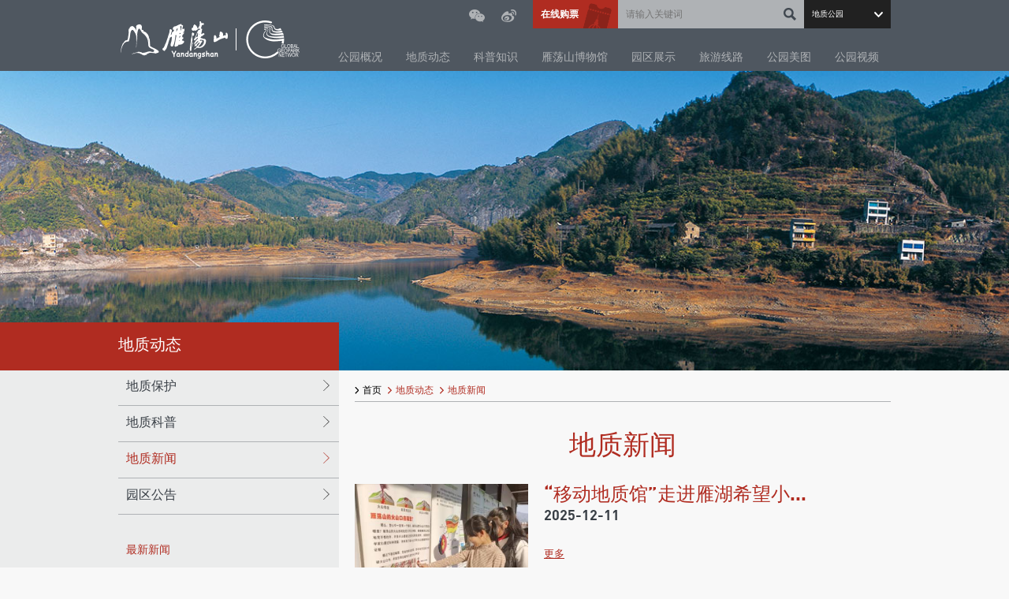

--- FILE ---
content_type: text/html;charset=UTF-8
request_url: https://geopark.wzyds.com/dzxw/index_1.jhtml
body_size: 20689
content:
<!DOCTYPE html>
<html xmlns="http://www.w3.org/1999/xhtml" xml:lang="zh-CN" lang="zh-CN">
<head>
  <meta charset="utf-8">
    <link rel="stylesheet" type="text/css" href="/r/cms/www/geopark/css/style.min.css" media="screen">
    <script src="/r/cms/www/geopark/js/javascript.js" type="text/javascript"></script>
    <link rel="shortcut icon" type="image/png" href="/r/cms/www/geopark/css/favicon/favicon.png"/>
  <script src="/r/cms/www/geopark/js/vendors.min.js" type="text/javascript"></script>
  <script src="/r/cms/www/geopark/js/jquery.site.js" type="text/javascript"></script>
  <script src="/r/cms/www/geopark/js/MDA_resaBillet.js" type="text/javascript"></script>
  <script src="/r/cms/www/geopark/js/main.min.js" type="text/javascript"></script>
    <title>地质动态 - 雁荡山世界地质公园</title>
    <meta name="title" content="" />
    <meta name="date" content="" />
</head>
<body class="item3">
  <!-- 页头开始  -->
  <header id="header" class="header">
    <div class="wrapper">
      <p class="identity">
        <a href="/">
          <img src="/r/cms/www/geopark/img/logo3.png" alt=""></a>
      </p>
      <div class="quick-access">
        <nav class="nav-social">
          <a href="/r/cms/www/geopark/img/weixin.jpg" class="facebook weixin" title="微信" target="_blank">微信</a>
          <a href="http://weibo.com/zjyds?refer_flag=1001030201_" class="twitter" title="微博" target="_blank">微博</a>
        </nav>
        <a href="" target="_blank" Class="btn-ticketing">在线购票</a>
        <div class="quick-search">
          <form action="/search.jspx">
            <p>
              <label for="search" class="hide">搜索</label>
              <input id="search" type="text" name="q" placeholder="请输入关键词" />
              <button type="submit">确定</button>
            </p>
          </form>
        </div>
        <div class="nav-quick">
          <div class="mask"></div>
        </div>
        <div class="nav-lang">
          <ul>
            <li class="active"> <strong>地质公园
                <button class="choose-lang" type="button" title="">选择站点</button></strong>
            </li>
            <li>
              <a href="http://zx.wzyds.com" lang="cn" title="">中文网</a>
            </li>
            <li>
              <a href="http://yds.wenzhou.gov.cn" lang="cn" title="">政务网</a>
            </li>
            <li>
              <a href="http://en.wzyds.com" lang="en" title="">English</a>
            </li>
            <li>
              <a href="http://jp.wzyds.com" lang="jp" title="">日本語</a>
            </li>
            <li>
              <a href="http://ko.wzyds.com" lang="ko" title="">한국의</a>
            </li>
          </ul>
          <div class="mask"></div>
        </div>
      </div>
      <nav class="nav-main">
        <ul class="nav__list">
          <li class="nav__item nav__item--dropdown nav__item--level-1">
            <a class="nav__link nav__link--dropdown" href="/dlwz.jspx">公园概况</a>
            <ul>
              <li class="navList">
                  <a href="https://geopark.wzyds.com:443/dlwz.jhtml">地理位置</a>
              </li>
              <li class="navList">
                  <a href="https://geopark.wzyds.com:443/xcgc.jhtml">形成过程</a>
              </li>
              <li class="navList">
                  <a href="https://geopark.wzyds.com:443/yjjz.jhtml">研究价值</a>
              </li>
              <li class="navList">
                  <a href="https://geopark.wzyds.com:443/mrdj/index.jhtml">名人大家</a>
              </li>
              <li class="navList">
                  <a href="https://geopark.wzyds.com:443/zxwz/index.jhtml">珍稀物种</a>
              </li>
            </ul>
          </li>
          <li class="nav__item nav__item--dropdown nav__item--level-1">
            <a class="nav__link nav__link--dropdown" href="/dzbh/index.jhtml">地质动态</a>
            <ul>
              <li class="navList">
                  <a href="https://geopark.wzyds.com:443/dzbh/index.jhtml">地质保护</a>
              </li>
              <li class="navList">
                  <a href="https://geopark.wzyds.com:443/dxkp/index.jhtml">地质科普</a>
              </li>
              <li class="navList">
                  <a href="https://geopark.wzyds.com:443/dzxw/index.jhtml">地质新闻</a>
              </li>
              <li class="navList">
                  <a href="https://geopark.wzyds.com:443/yqgg/index.jhtml">园区公告</a>
              </li>
            </ul>
          </li>
          <li class="nav__item nav__item--dropdown nav__item--level-1">
            <a class="nav__link nav__link--dropdown" href="https://geopark.wzyds.com:443/kpzs/index.jhtml">科普知识</a>
          </li>
          <li class="nav__item nav__item--dropdown nav__item--level-1">
            <a class="nav__link nav__link--dropdown" href="/yst.jhtml">雁荡山博物馆</a>
            <ul>
              <li class="navList">
                  <a href="https://geopark.wzyds.com:443/yst.jhtml">影视厅</a>
              </li>
              <li class="navList">
                  <a href="https://geopark.wzyds.com:443/xt.jhtml">序厅</a>
              </li>
              <li class="navList">
                  <a href="https://geopark.wzyds.com:443/dzkpzl.jhtml">地质科普展廊</a>
              </li>
              <li class="navList">
                  <a href="https://geopark.wzyds.com:443/dzyjt.jhtml">地质遗迹厅</a>
              </li>
              <li class="navList">
                  <a href="https://geopark.wzyds.com:443/hskpzl.jhtml">火山科普展廊</a>
              </li>
              <li class="navList">
                  <a href="https://geopark.wzyds.com:443/hsyst.jhtml">火山演示厅</a>
              </li>
              <li class="navList">
                  <a href="https://geopark.wzyds.com:443/zmgyzl.jhtml">姊妹公园展廊</a>
              </li>
              <li class="navList">
                  <a href="https://geopark.wzyds.com:443/wht.jhtml">文化厅</a>
              </li>
              <li class="navList">
                  <a href="https://geopark.wzyds.com:443/sjhst.jhtml">世界火山厅</a>
              </li>
              <li class="navList">
                  <a href="https://geopark.wzyds.com:443/stt.jhtml">生态厅</a>
              </li>
              <li class="navList">
                  <a href="https://geopark.wzyds.com:443/dzgyjsfzt.jhtml">地质公园建设发展厅</a>
              </li>
              <li class="navList">
                  <a href="https://geopark.wzyds.com:443/zxzwzsq.jhtml">珍稀植物展示区</a>
              </li>
              <li class="navList">
                  <a href="https://geopark.wzyds.com:443/fwzz.jhtml">服务宗旨</a>
              </li>
              <li class="navList">
                  <a href="https://geopark.wzyds.com:443/kfsj.jhtml">开放时间</a>
              </li>
            </ul>
          </li>
          <li class="nav__item nav__item--dropdown nav__item--level-1">
            <a class="nav__link nav__link--dropdown" href="/ydsyq/index.jhtml">园区展示</a>
            <ul>
              <li class="navList">
                  <a href="https://geopark.wzyds.com:443/ydsyq/index.jhtml">雁荡山园区</a>
              </li>
              <li class="navList">
                  <a href="https://geopark.wzyds.com:443/楠xjyq/index.jhtml">楠溪江园区</a>
              </li>
              <li class="navList">
                  <a href="https://geopark.wzyds.com:443/fscy硐tyq/index.jhtml">方山长屿硐天园区</a>
              </li>
            </ul>
          </li>
          <li class="nav__item nav__item--dropdown nav__item--level-1">
            <a class="nav__link nav__link--dropdown" href="/jdxl.jhtml">旅游线路</a>
            <ul>
              <li class="navList">
                  <a href="https://geopark.wzyds.com:443/jdxl.jhtml">经典线路</a>
              </li>
              <li class="navList">
                  <a href="https://geopark.wzyds.com:443/sgy.jhtml">山谷游</a>
              </li>
              <li class="navList">
                  <a href="https://geopark.wzyds.com:443/syy.jhtml">山腰游</a>
              </li>
              <li class="navList">
                  <a href="https://geopark.wzyds.com:443/kky.jhtml">科考游</a>
              </li>
              <li class="navList">
                  <a href="https://geopark.wzyds.com:443/zby.jhtml">周边游</a>
              </li>
            </ul>
          </li>
          <li class="nav__item nav__item--dropdown nav__item--level-1">
            <a class="nav__link nav__link--dropdown" href="/images.jspx?id=455">公园美图</a>
          </li>
          <li class="nav__item nav__item--dropdown nav__item--level-1">
            <a class="nav__link nav__link--dropdown" href="https://geopark.wzyds.com:443/video/index.jhtml">公园视频</a>
          </li>
        </ul>
      </nav>
      <script type="text/javascript">
        $(".menu-mobile__nav .dropdown").click(function() {
            $(this).toggleClass("is-active");
        });
      </script>
    </div>
  </header>  <!-- 页头结束 -->
  <!-- 内容开始 -->
  <main  id="main" class="main">
    <div class="visual"  style="background-color: #212121; background-image: url(/r/cms/www/geopark/img/MA_rubrique-collections_386.jpg)"></div>
    <div class="wrapper">
      <div class="context">
        <p class="heading">地质动态</p>
        <ul>
          <li >
            <a href="https://geopark.wzyds.com:443/dzbh/index.jhtml">地质保护</a>
            <i class="activeinfo"></i>
          </li>
          <li >
            <a href="https://geopark.wzyds.com:443/dxkp/index.jhtml">地质科普</a>
            <i class="activeinfo"></i>
          </li>
          <li class="active">
            <a href="https://geopark.wzyds.com:443/dzxw/index.jhtml">地质新闻</a>
            <i class="activeinfo"></i>
          </li>
          <li >
            <a href="https://geopark.wzyds.com:443/yqgg/index.jhtml">园区公告</a>
            <i class="activeinfo"></i>
          </li>
        </ul>
        <div class="nowNewDiv">
          <p class="nowNewTitle">最新新闻</p>
          <ul class="nowNewList">
            <li>
              <a href="https://geopark.wzyds.com:443/dzxw/2894.jhtml">“移动地质馆”走进雁湖希望小...</a>
            </li>
            <li>
              <a href="https://geopark.wzyds.com:443/dzxw/2888.jhtml">刚刚！雁荡山世界地质公园荣获联...</a>
            </li>
            <li>
              <a href="https://geopark.wzyds.com:443/dzxw/2885.jhtml">雁荡山博物馆开启全国科普月盛...</a>
            </li>
            <li>
              <a href="https://geopark.wzyds.com:443/dzxw/2872.jhtml">筑牢安全防线 雁荡山博物馆开展...</a>
            </li>
            <li>
              <a href="https://mp.weixin.qq.com/s/A6KvHScBpaSywT1lMNa4bA">探秘地球奥秘，点燃科创梦想——...</a>
            </li>
          </ul>
        </div>
      </div>
      <div class="content">
        <div class="breadcrumb">
          <p>
            <a href="/">首页</a>
            <span>地质动态</span>
            <span>地质新闻</span>
          </p>
        </div>
        <h1>地质新闻</h1>
        <nav id="c541" class="csc-default">
          <a href="https://geopark.wzyds.com:443/dzxw/2894.jhtml" class="showcase">
            <figure>
              <img alt="“移动地质馆”走进雁湖希望小学 科学之光点亮课堂，亿年奥秘启迪未来" src="/wc400/u/cms/www/202512/111631038al0.png"/>
            </figure>
            <div class="inner">
              <h2 class="heading">“移动地质馆”走进雁湖希望小...</h2>
              <p class="meta">2025-12-11</p>
              <p>
              </p>
              <span class="more">更多</span>
            </div>
          </a>
          <a href="https://geopark.wzyds.com:443/dzxw/2888.jhtml" class="showcase">
            <figure>
              <img alt="刚刚！雁荡山世界地质公园荣获联合国教科文组织大奖" src="/wc400/u/cms/www/202509/121032294uav.jpg"/>
            </figure>
            <div class="inner">
              <h2 class="heading">刚刚！雁荡山世界地质公园荣获联...</h2>
              <p class="meta">2025-09-12</p>
              <p>
              </p>
              <span class="more">更多</span>
            </div>
          </a>
          <a href="https://geopark.wzyds.com:443/dzxw/2885.jhtml" class="showcase">
            <figure>
              <img alt="雁荡山博物馆开启全国科普月盛宴 探索地质秘密，共赴科普之约" src="/wc400/u/cms/www/202509/0209112839y6.png"/>
            </figure>
            <div class="inner">
              <h2 class="heading">雁荡山博物馆开启全国科普月盛...</h2>
              <p class="meta">2025-09-02</p>
              <p>
              </p>
              <span class="more">更多</span>
            </div>
          </a>
          <a href="https://geopark.wzyds.com:443/dzxw/2872.jhtml" class="showcase">
            <figure>
              <img alt="筑牢安全防线 雁荡山博物馆开展急救培训" src="/wc400/u/cms/www/202505/281615237ab4.png"/>
            </figure>
            <div class="inner">
              <h2 class="heading">筑牢安全防线 雁荡山博物馆开展...</h2>
              <p class="meta">2025-05-28</p>
              <p>
              </p>
              <span class="more">更多</span>
            </div>
          </a>
          <a href="https://mp.weixin.qq.com/s/A6KvHScBpaSywT1lMNa4bA" class="showcase">
            <figure>
              <img alt="探秘地球奥秘，点燃科创梦想——雁荡山博物馆科普走进虹桥镇第二小学" src="/wc400/u/cms/www/202505/2116005117di.jpg"/>
            </figure>
            <div class="inner">
              <h2 class="heading">探秘地球奥秘，点燃科创梦想——...</h2>
              <p class="meta">2025-05-21</p>
              <p>
              </p>
              <span class="more">更多</span>
            </div>
          </a>
          <a href="https://geopark.wzyds.com:443/dzxw/2866.jhtml" class="showcase">
            <figure>
              <img alt="守护地质瑰宝 续写廿载芳华 雁荡山“世界地球日”主题活动启动" src="/r/cms/www/geopark/img/noimg300.jpg"/>
            </figure>
            <div class="inner">
              <h2 class="heading">守护地质瑰宝 续写廿载芳华 雁荡...</h2>
              <p class="meta">2025-04-25</p>
              <p>
              </p>
              <span class="more">更多</span>
            </div>
          </a>
          <a href="https://geopark.wzyds.com:443/dzxw/2846.jhtml" class="showcase">
            <figure>
              <img alt="雁荡山世界地质公园参加第八届联合国教科文组织世界地质公园管理和发展培训班" src="/wc400/u/cms/www/202410/18092147nqxg.png"/>
            </figure>
            <div class="inner">
              <h2 class="heading">雁荡山世界地质公园参加第八届联...</h2>
              <p class="meta">2024-10-18</p>
              <p>
              </p>
              <span class="more">更多</span>
            </div>
          </a>
          <a href="https://mp.weixin.qq.com/s/okphluusPJZpy0DNWMz8zA" class="showcase">
            <figure>
              <img alt="雁荡山博物馆开展2024年全国科普日系列活动" src="/wc400/u/cms/www/202409/27092755ja6y.jpg"/>
            </figure>
            <div class="inner">
              <h2 class="heading">雁荡山博物馆开展2024年全国科普...</h2>
              <p class="meta">2024-09-27</p>
              <p>
              </p>
              <span class="more">更多</span>
            </div>
          </a>
          <a href="https://geopark.wzyds.com:443/dzxw/2822.jhtml" class="showcase">
            <figure>
              <img alt="雁荡山博物馆暑期科普活动走进乐怡社区" src="/wc400/u/cms/www/202407/11165236ho40.png"/>
            </figure>
            <div class="inner">
              <h2 class="heading">雁荡山博物馆暑期科普活动走进乐...</h2>
              <p class="meta">2024-07-11</p>
              <p>
              </p>
              <span class="more">更多</span>
            </div>
          </a>
          <a href="https://geopark.wzyds.com:443/dzxw/2817.jhtml" class="showcase">
            <figure>
              <img alt="雁荡山博物馆举办地质科普教育课堂，庆祝第48个国际博物馆日 " src="/wc400/u/cms/www/202405/17142522k6mi.png"/>
            </figure>
            <div class="inner">
              <h2 class="heading">雁荡山博物馆举办地质科普教育课...</h2>
              <p class="meta">2024-05-17</p>
              <p>
              </p>
              <span class="more">更多</span>
            </div>
          </a>
        <div class="pager"><p class="list-pager">

<!--第一页-->

<!--前5页后显示第一页-->

<!--大于6页时-->
		  <a href="index_1.jhtml"  class="red">1</a>
		  <a href="index_2.jhtml"  class="">2</a>
		  <a href="index_3.jhtml"  class="">3</a>
		  <a href="index_4.jhtml"  class="">4</a>
		  <a href="index_5.jhtml"  class="">5</a>
		  <a href="index_6.jhtml"  class="">6</a>
	<!--小于6页时显示全部-->
    <strong>...</strong>
    <a href="index_11.jhtml" >11</a>


	&nbsp;<a href="index_2.jhtml" class="sxbt">下一页&gt;</a>

</p>
</div>
        </nav>
      </div>
    </div>
  </main>
  <div class="popin"></div>
  <!-- 页脚开始 -->
  <footer id="footer" class="footer">
    <div class="sub-footer">
      <div class="wrapper">
        <p class="alignright">
          <img src="/r/cms/www/geopark/images/logo-mv-sm.png" alt="" />
        </p>
        <dl>
          <dt>
            <strong>旅游帮助</strong>
          </dt>
          <dd>
            咨询：0577-62243125
          </dd>
          <dd>
            投诉: 0577-62243125
          </dd>
          <dd>
            全省特服: 12301</a>
          </dd>
        </dl>
        <dl>
          <dt>
            <strong>相关网站</strong>
          </dt>
          <dd>
            <a href="http://zx.wzyds.com/">资讯网</a>
          </dd>
          <dd>
            <a href="http://yds.wenzhou.gov.cn/">政务网</a>
          </dd>
        </dl>
        <dl>
          <dt>
            <strong>在这些网站上关注</strong>
          </dt>
          <dd>
            <a href="http://weibo.com/zjyds" target="_blank">新浪微博</a>
          </dd>
          <dd>
            <a href="http://e.t.qq.com/yandangshantour" target="_blank">腾讯微博</a>
          </dd>
          <dd>
            <a href="/r/cms/www/geopark/img/weixin.jpg" target="_blank" class="weixin">微信</a>
          </dd>
        </dl>
        <dl class="contenet">
          <dt>
            <strong>关于我们</strong>
          </dt>
          <dd>
            <a href="http://www.wzyds.com/" target="_blank">版权所有：温州市雁荡山旅游发展集团有限公司</a>
          </dd>
          <dd>
           <a href="http://www.beian.miit.gov.cn" target="_blank" >浙ICP备11002437号</a>
          </dd>
          <dd>
            <a href="/yqlj.jhtml" target="_blank"> 友情链接</a>
          </dd>
        </dl>
      </div>
    </div>
  </footer>
<script>
setPopUp(jQuery(".weixin"), "官方微信");
function setPopUp(obj, title) {
    obj.click(function () {
        var str = '<div class="popUpblack"><div class="popUp"><div class="t">' + title + '<span class="close">关闭</span></div><div class="img"><img src="' + obj.attr("href") + '"/></div></div></div>';
        $("body").append(str);
        jQuery(".popUpblack").fadeIn();
        jQuery(".popUp").animate({ marginTop: "-127" }, 400);
        $(".popUp .close").click(function () {
            $(".popUpblack").remove();
        });
        jQuery(".popUpblack").click(function () { $(".popUpblack").remove(); });
        return false;
    });
};
</script>
<div style="display:none">
<script>
var _hmt = _hmt || [];
(function() {
  var hm = document.createElement("script");
  hm.src = "https://hm.baidu.com/hm.js?88b25d4e06bf5500e1ab526497d674f8";
  var s = document.getElementsByTagName("script")[0]; 
  s.parentNode.insertBefore(hm, s);
})();
</script>
</div>  <!-- 页脚结束 -->

</body>
</html>

--- FILE ---
content_type: text/css
request_url: https://geopark.wzyds.com/r/cms/www/geopark/css/style.min.css
body_size: 67158
content:
@charset "UTF-8";
.main a,.nav-lang ul li a:focus,.nav-lang ul li a:hover,a:focus,a:hover,form input+label a {
	/* text-decoration:underline
 */}
.line:after,article,aside,details,figcaption,figure,footer,form .error span,header,hgroup,menu,nav,section {
	display:block
}
.hnav,.main ol li,ol,ul {
	list-style:none
}
@font-face {
	font-family:DINWeb-Black;
	src:url(fonts/DINWeb-Black.eot)
}
@font-face {
	font-family:DINWeb-Black;
	src:url(fonts/DINWeb-Black.woff) format("woff")
}
@font-face {
	font-family:DINWeb-Bold;
	src:url(fonts/DINWeb-Bold.eot)
}
@font-face {
	font-family:DINWeb-Bold;
	src:url(fonts/DINWeb-Bold.woff) format("woff")
}
@font-face {
	font-family:DINWeb-Medium;
	src:url(fonts/DINWeb-Medium.eot)
}
@font-face {
	font-family:DINWeb-Medium;
	src:url(fonts/DINWeb-Medium.woff) format("woff")
}
@font-face {
	font-family:DINWeb-BoldIta;
	src:url(fonts/DINWeb-BoldIta.eot)
}
@font-face {
	font-family:DINWeb-BoldIta;
	src:url(fonts/DINWeb-BoldIta.woff) format("woff")
}
@font-face {
	font-family:DINWeb;
	src:url(fonts/DINWeb.eot)
}
@font-face {
	font-family:DINWeb;
	src:url(fonts/DINWeb.woff) format("woff")
}
a,abbr,acronym,address,applet,article,aside,audio,b,big,blockquote,body,canvas,caption,center,cite,code,dd,del,details,dfn,div,dl,dt,em,embed,fieldset,figcaption,figure,footer,form,h1,h2,h3,h4,h5,h6,header,hgroup,html,i,iframe,img,ins,kbd,label,legend,li,mark,menu,nav,object,ol,output,p,pre,q,ruby,s,samp,section,small,span,strike,strong,sub,summary,sup,table,tbody,td,tfoot,th,thead,time,tr,tt,u,ul,var,video {
	margin:0;
	padding:0;
	border:0;
	font:inherit;
	vertical-align:baseline
}
blockquote,q {
	quotes:none
}
blockquote:after,blockquote:before,q:after,q:before {
	content:'';
	content:none
}
a,button {
	cursor:pointer
}
.line:after {
	content:".";
	height:0;
	clear:both;
	visibility:hidden
}
.line {
	margin-right:-10px;
	margin-left:-10px
}
.unit .box {
	margin-right:10px;
	margin-left:10px
}
.unit {
	float:left
}
.unit-right {
	float:right
}
.size1of1,form .checkbox label {
	float:none
}
.size1of2 {
	width:50%
}
.size1of3 {
	width:33.33333%
}
.size2of3 {
	width:66.66666%
}
.size1of5 {
	width:20%
}
.size2of5 {
	width:40%
}
.size3of5 {
	width:60%
}
.size4of5 {
	width:80%
}
.size1of4 {
	width:25%
}
.size3of4 {
	width:75%
}
body {
	background:#fff;
	font:75%/1.5 Helvetica,Arial,"Liberation Sans",FreeSans,sans-serif
}
a {
	text-decoration:none
}
h1,h2,h3,h4,h5,h6 {
	font-weight:400;
	line-height:1.2em
}
h1 {
	font-size:200%
}
h2 {
	font-size:175%
}
h3 {
	font-size:150%
}
h4 {
	font-size:125%
}
h5 {
	font-size:108%
}
h6 {
	font-size:100%
}
blockquote {
	padding-left:1em
}
ol {
	list-style-type:decimal
}
li {
	margin-left:20px
}
address,dl,fieldset,form fieldset,h1,h2,h3,h4,h5,h6,hr,ol,p,pre,table,ul {}
table {
	border-collapse:collapse;
	border-spacing:0;
	width:100%
}
td,th {
	padding:.2em 1em;
	text-align:left
}
form legend {
	font-size:1.1em
}
form button,form input,form textarea {
	font-size:1em;
	line-height:100%;
	font-family:inherit;
	-webkit-box-sizing:border-box;
	-moz-box-sizing:border-box;
	-o-box-sizing:border-box;
	box-sizing:border-box
}
.GAT3BookingWidget .action a,.GAT3BookingWidget input,.btn,.mfp-container,.nav-agenda a,img.mfp-img {
	box-sizing:border-box
}
form input[type=checkbox],form input[type=radio] {
	width:auto
}
form select,form textarea {
	margin:0
}
form .error input,form .error textarea {
	border-color:#c00
}
form span.required {
	margin:0!important;
	color:#c00;
	display:inline
}
.hform .checkbox,.hform .error span,.hform .infos,.hform .radio,.hform button {
	margin-left:35%
}
.hform label {
	float:left;
	margin-right:3%;
	width:32%;
	text-align:right
}
.hform input[type=text],.hform input[type=email],.hform input[type=password] {
	width:65%
}
.hform input[type=checkbox],.hform input[type=radio] {
	width:auto
}
.hform select {
	width:65%
}
.hform textarea {
	width:65%;
	max-width:65%
}
.hform .checkbox label,.hform .radio label {
	float:none
}
.hform .actions button {
	margin-left:10px
}
.hform hr {
	margin:0 5% 10px 35%
}
.hform label.inline,form label.inline {
	float:none;
	width:auto
}
.form-search label {
	position:absolute!important;
	width:1px;
	height:1px;
	clip:rect(1px 1px 1px 1px);
	clip:rect(1px,1px,1px,1px);
	overflow:hidden
}
.box,.main {
	position:relative
}
.form-search input {
	width:70%
}
.form-search button {
	margin-left:2%;
	width:28%
}
.main:after,.main:before {
	content:'';
	display:table
}
.box:after,.hnav:after {
	height:0;
	content:"";
	overflow:hidden;
	visibility:hidden;
	clear:both
}
.hnav:after {
	display:block
}
.hnav li {
	float:left
}
.breadcrumb ul {
	margin:0
}
.breadcrumb ul li {
	margin:0;
	display:inline
}
.box {
	margin:0 10px
}
.box:after {
	display:block
}
.mfp-arrow:after,.mfp-arrow:before,.mfp-container:before,.mfp-figure:after {
	content:''
}
.hide {
	position:absolute;
	margin:0!important;
	padding:0!important;
	width:1px!important;
	height:1px!important;
	clip:rect(1px 1px 1px 1px);
	clip:rect(1px,1px,1px,1px);
	overflow:hidden
}
.mfp-bg,.mfp-wrap {
	position:fixed;
	left:0;
	top:0
}
.mfp-bg,.mfp-container,.mfp-wrap {
	width:100%;
	height:100%
}
.alignleft {
	margin:0 10px 0 0
}
.alignright {
	margin:0 0 0 10px
}
.aligncenter {
	margin:0 auto 10px;
	display:block
}
.align-left {
	text-align:left
}
.align-right {
	text-align:right
}
.align-center,.mfp-container {
	text-align:center
}
#ie form button {
	padding:0 7px;
	line-height:1.3em
}
.mfp-bg {
	z-index:1042;
	overflow:hidden;
	background:#0b0b0b;
	opacity:.8
}
.mfp-wrap {
	z-index:1043;
	outline:0!important;
	-webkit-backface-visibility:hidden
}
.mfp-container {
	position:absolute;
	left:0;
	top:0;
	padding:0 8px
}
.mfp-container:before {
	display:inline-block;
	height:100%;
	vertical-align:middle
}
.mfp-align-top .mfp-container:before {
	display:none
}
.mfp-content {
	position:relative;
	display:inline-block;
	vertical-align:middle;
	margin:0 auto;
	text-align:left;
	z-index:1045
}
.mfp-close,.mfp-preloader {
	text-align:center;
	position:absolute
}
.mfp-ajax-holder .mfp-content,.mfp-inline-holder .mfp-content {
	width:100%;
	cursor:auto
}
.mfp-ajax-cur {
	cursor:progress
}
.mfp-zoom-out-cur,.mfp-zoom-out-cur .mfp-image-holder .mfp-close {
	cursor:-moz-zoom-out;
	cursor:-webkit-zoom-out;
	cursor:zoom-out
}
.mfp-zoom {
	cursor:pointer;
	cursor:-webkit-zoom-in;
	cursor:-moz-zoom-in;
	cursor:zoom-in
}
.mfp-auto-cursor .mfp-content {
	cursor:auto
}
.mfp-arrow,.mfp-close,.mfp-counter,.mfp-preloader {
	-webkit-user-select:none;
	-moz-user-select:none;
	user-select:none
}
.mfp-loading.mfp-figure {
	display:none
}
.mfp-hide {
	display:none!important
}
.mfp-preloader {
	color:#CCC;
	top:50%;
	width:auto;
	margin-top:-.8em;
	left:8px;
	right:8px;
	z-index:1044
}
.mfp-preloader a {
	color:#CCC
}
.mfp-close,.mfp-preloader a:hover {
	color:#FFF
}
.mfp-s-error .mfp-content,.mfp-s-ready .mfp-preloader {
	display:none
}
button.mfp-arrow,button.mfp-close {
	overflow:visible;
	cursor:pointer;
	background:0 0;
	border:0;
	-webkit-appearance:none;
	display:block;
	outline:0;
	padding:0;
	z-index:1046;
	box-shadow:none;
	touch-action:manipulation
}
button::-moz-focus-inner {
	padding:0;
	border:0
}
.mfp-close {
	width:44px;
	height:44px;
	line-height:44px;
	right:0;
	top:0;
	text-decoration:none;
	opacity:.65;
	padding:0 0 18px 10px;
	font-style:normal;
	font-size:28px;
	font-family:Arial,Baskerville,monospace
}
.back,body,html {
	font-family:"Helvetica Neue",Helvetica,Arial,sans-serif
}
.mfp-close:focus,.mfp-close:hover {
	opacity:1
}
.mfp-close:active {
	top:1px
}
.mfp-close-btn-in .mfp-close {
	color:#333
}
.mfp-iframe-holder .mfp-close,.mfp-image-holder .mfp-close {
	color:#FFF;
	right:-6px;
	text-align:right;
	padding-right:6px;
	width:100%
}
.mfp-counter {
	position:absolute;
	top:0;
	right:0;
	color:#CCC;
	font-size:12px;
	line-height:18px;
	white-space:nowrap
}
.mfp-figure,img.mfp-img {
	line-height:0
}
.mfp-arrow {
	position:absolute;
	opacity:.65;
	margin:-55px 0 0;
	top:50%;
	padding:0;
	width:90px;
	height:110px;
	-webkit-tap-highlight-color:transparent
}
.mfp-arrow:active {
	margin-top:-54px
}
.mfp-arrow:focus,.mfp-arrow:hover {
	opacity:1
}
.mfp-arrow:after,.mfp-arrow:before {
	display:block;
	width:0;
	height:0;
	position:absolute;
	left:0;
	top:0;
	margin-top:35px;
	margin-left:35px;
	border:inset transparent
}
.mfp-arrow:after {
	border-top-width:13px;
	border-bottom-width:13px;
	top:8px
}
.mfp-arrow:before {
	border-top-width:21px;
	border-bottom-width:21px;
	opacity:.7
}
.mfp-arrow-left {
	left:0
}
.mfp-arrow-left:after {
	border-right:17px solid #FFF;
	margin-left:31px
}
.mfp-arrow-left:before {
	margin-left:25px;
	border-right:27px solid #3F3F3F
}
.mfp-arrow-right {
	right:0
}
.mfp-arrow-right:after {
	border-left:17px solid #FFF;
	margin-left:39px
}
.mfp-arrow-right:before {
	border-left:27px solid #3F3F3F
}
.mfp-iframe-holder {
	padding-top:40px;
	padding-bottom:40px
}
.mfp-iframe-holder .mfp-content {
	line-height:0;
	width:100%;
	max-width:900px
}
.mfp-image-holder .mfp-content,img,img.mfp-img {
	max-width:100%
}
.mfp-iframe-holder .mfp-close {
	top:-40px
}
.mfp-iframe-scaler {
	width:100%;
	height:0;
	overflow:hidden;
	padding-top:56.25%
}
.mfp-iframe-scaler iframe {
	position:absolute;
	display:block;
	top:0;
	left:0;
	width:100%;
	height:100%;
	box-shadow:0 0 8px rgba(0,0,0,.6);
	background:#000
}
.mfp-figure:after,img.mfp-img {
	width:auto;
	height:auto;
	display:block
}
img.mfp-img {
	padding:40px 0;
	margin:0 auto
}
.mfp-figure:after {
	position:absolute;
	left:0;
	top:40px;
	bottom:40px;
	right:0;
	z-index:-1;
	box-shadow:0 0 8px rgba(0,0,0,.6);
	background:#444
}
.mfp-figure small {
	color:#BDBDBD;
	display:block;
	font-size:12px;
	line-height:14px
}
.mfp-figure figure {
	margin:0
}
.mfp-bottom-bar {
	margin-top:-36px;
	position:absolute;
	top:100%;
	left:0;
	width:100%;
	cursor:auto
}
.mfp-title {
	text-align:left;
	line-height:18px;
	color:#F3F3F3;
	word-wrap:break-word;
	padding-right:36px
}
.carousel .slide,.paginate {
	text-align:center
}
.mfp-gallery .mfp-image-holder .mfp-figure {
	cursor:pointer
}
@media screen and (max-width:800px) and (orientation:landscape),screen and (max-height:300px) {
	.mfp-img-mobile .mfp-image-holder {
	padding-left:0;
	padding-right:0
}
.mfp-img-mobile img.mfp-img {
	padding:0
}
.mfp-img-mobile .mfp-figure:after {
	top:0;
	bottom:0
}
.mfp-img-mobile .mfp-figure small {
	display:inline;
	margin-left:5px
}
.mfp-img-mobile .mfp-bottom-bar {
	background:rgba(0,0,0,.6);
	bottom:0;
	margin:0;
	top:auto;
	padding:3px 5px;
	position:fixed;
	box-sizing:border-box
}
.mfp-img-mobile .mfp-bottom-bar:empty {
	padding:0
}
.mfp-img-mobile .mfp-counter {
	right:5px;
	top:3px
}
.mfp-img-mobile .mfp-close {
	top:0;
	right:0;
	width:35px;
	height:35px;
	line-height:35px;
	background:rgba(0,0,0,.6);
	position:fixed;
	text-align:center;
	padding:0
}
}@media all and (max-width:900px) {
	.mfp-arrow {
	-webkit-transform:scale(.75);
	transform:scale(.75)
}
.mfp-arrow-left {
	-webkit-transform-origin:0;
	transform-origin:0
}
.mfp-arrow-right {
	-webkit-transform-origin:100%;
	transform-origin:100%
}
.mfp-container {
	padding-left:6px;
	padding-right:6px
}
}form legend {
	margin-top:20px;
	margin-bottom:20px;
	color:#594945
}
form .label span,form .need,form label span {
	color:#c30067
}
form p {
	position:relative;
	z-index:1
}
form p:after {
	clear:both;
	height:0;
	content:"";
	overflow:hidden;
	visibility:hidden;
	display:block
}
form .txt {
	display:block;
	margin:-5px 0 10px;
	color:#555;
	font-size:14px;
	line-height:125%
}
form .line {
	margin:0
}
form input[type=text],form input[type=email],form input[type=password],form select,form textarea {
	padding:9px 10px;
	height:37px;
	transition:border-color .4s ease,background-color .4s ease
}
form textarea {
	height:200px
}
form .wrap+.wrap {
	margin-top:10px
}
form .label,form label {
	display:block;
	margin-bottom:10px
}
form .label-secondary {
	color:#727171;
	font-weight:700;
	font-size:16px
}
form .multiple {
	margin-bottom:10px
}
form .multiple p {
	margin-bottom:0
}
form input+label {
	display:inline-block;
	margin-bottom:0;
	margin-left:10px;
	width:auto;
	font-weight:400;
	transition:color .4s ease
}
.styled-select,form .wrap {
	position:relative;
	display:block
}
.checkbox input+label+input+label,.radio input+label+input+label,form input+label+input {
	margin-left:40px
}
form input+label a {
	color:silver
}
form input:checked+label,form input:checked+label a {
	color:#727171
}
.styled-select {
	overflow:hidden;
	background:url(../images/styled-select.gif) 100% 0 no-repeat
}
.styled-select:after {
	content:'';
	position:absolute;
	top:0;
	right:34px;
	left:0;
	z-index:-1;
	background:#fff
}
.styled-select select {
	padding:5px;
	width:110%;
	background:0 0;
	border:none
}
.size1of2 .styled-select select {
	widjth:320px
}
.checkbox input,.radio input {
	position:absolute;
	left:-9999px
}
.checkbox input+label,.radio input+label {
	position:relative;
	padding-left:20px
}
.radio input+label {
	padding-left:15px
}
.checkbox input+label:after,.radio input+label:after {
	content:"";
	position:absolute;
	top:1px;
	left:-10px;
	width:19px;
	height:19px;
	background:url(../images/sprite.png) -450px -100px no-repeat
}
.radio input+label:after {
	top:4px;
	background-position:-350px -100px
}
.checkbox input:checked+label:after,.radio input:checked+label:after {
	background-position:-500px -100px
}
.radio input:checked+label:after {
	background-position:-400px -100px
}
form input[type=text]:focus,form input[type=email]:focus,form input[type=password]:focus,form textarea:focus {
	background-color:#fafafa;
	border-color:#d2d1cd
}
form .error span {
	font-size:1em
}
form .error label span {
	display:inline;
	font-size:1em
}
body,form .error .txt-error,html {
	font-size:14px
}
form .error .txt {
	color:red
}
.paginate a,.paginate span,.paginate strong {
	display:inline-block;
	padding:0 2px;
	font-weight:400;
	vertical-align:middle
}
.paginate a:focus,.paginate a:hover {
	text-decoration:none
}
.paginate .first,.paginate .last,.paginate .next,.paginate .previous {
	position:relative;
	top:0;
	overflow:hidden;
	margin-right:10px;
	width:6px;
	height:11px;
	background:red;
	text-indent:-9999px
}
.paginate .last,.paginate .next {
	margin-right:0;
	margin-left:10px
}
.paginate .first,.paginate .last {
	width:8px
}
.foldable>.inner {
	display:none
}
.carousel {
	clear:both;
	margin:0 0 20px;
	position:relative;
	z-index:1;
	overflow:hidden
}
.carousel .slide {
	position:relative;
	float:left;
	width:100%;
	background:#000
}
.nav-carousel {
	z-index:42
}
.carousel .nav-carousel button {
	display:inline-block;
	overflow:hidden;
	padding:0;
	width:40px;
	height:40px;
	background:red;
	border:none;
	text-indent:-9999px
}
.nav-carousel .next,.nav-carousel .previous {
	position:absolute;
	top:50%;
	left:20px;
	z-index:9;
	margin-top:-20px;
	width:auto
}
.nav-carousel .next {
	left:auto;
	right:20px
}
.nav-carousel .pause {
	display:inline-block
}
.nav-carousel .pause button {
	display:block;
	margin:0 3px;
	overflow:hidden;
	width:13px;
	height:13px;
	background:url(../images/sprite.png) -300px -400px no-repeat;
	border:none;
	cursor:pointer;
	text-indent:-999px
}
.back:before,a.align-center,img {
	display:inline-block
}
.nav-carousel .pause button:hover {
	background-position:-330px -400px
}
.nav-carousel .pause .paused {
	background-position:-300px -426px
}
.nav-carousel .pause .paused:hover {
	background-position:-330px -426px
}
.carousel .nav-carousel .pager {



	position:absolute;
	bottom:10px;
	right:10px;
	left:10px;
	z-index:9;
	text-align:center
}
.carousel .nav-carousel .pager a {
	display:inline-block;
	margin:0 3px;
	padding:0;
	width:8px;
	height:8px;
	background:red;
	border-radius:50%;
	text-indent:-999px;
	overflow:hidden
}
.back,hr {
	border:none
}
.tabs {
	position:relative
}
.tab {
	position:absolute;
	top:0;
	right:0;
	left:0;
	padding:0;
	overflow:hidden
}
html {
	-webkit-text-size-adjust:100%;
	-webkit-font-smoothing:antialiased;
	-moz-osx-font-smoothing:grayscale
}
body,html {
	position:relative;
	width:100%;
	/* background-color:#383E45; */
	color:#383e45;
	font-weight:400;
	line-height:150%
}
.btn-ticketing,strong {
	font-weight:700
}
a {
	/* color:#004c7a; */
	transition:color .4s ease,background-color .4s ease,opacity .4s ease
}
.header,.header a {
	color:#fff
}
ul li {
	margin-left:0
}
img {
	/* width:auto; */
	/* height:auto; */
	vertical-align:middle
}
a.align-center {
	margin:0 auto
}
em {
	font-style:italic
}
hr {
	margin:40px 0;
	height:1px;
	background:#d3d5d6
}
.small {
	font-size:12px;
	line-height:125%
}
.back {
	background:0 0;
	font-size:14px
}
.btn-ticketing,.quick-search input[type=text] {
	font-size:12px;
	font-family:"Helvetica Neue",Helvetica,Arial,sans-serif
}
.back:before {
	content:' < ';
	margin-right:5px
}
.main:after,.wrapper:after {
	content:""
}
.alignleft,.alignright {
	float:none
}
@media only screen and (min-width:640px) {
	.alignleft,.alignright {
	float:left;
	margin-right:20px;
	margin-bottom:20px
}
.alignright {
	float:right;
	margin-right:0;
	margin-left:20px
}
.main .content .alignleft,.main .content .alignright {
	margin-bottom:10px
}
.main .content figure.alignleft,.main .content figure.alignright {
	max-width:455px
}
}.box {
	margin-bottom:20px
}
.box .box {
	margin:0
}
.box .unit .box {
	margin:0 10px
}
@media only screen and (min-width:768px) {
	.box {
	margin-bottom:0
}
}.size240 {
	width:240px
}
.size300 {
	width:300px
}
.size340 {
	width:340px
}
.size400 {
	width:400px
}
.spacer {
	height:70px
}
::selection {
	background-color:#797b7d;
	color:#fff
}
::-moz-selection {
	background-color:#797b7d;
	color:#fff
}
.main:before {
	display:none
}
.header:after,.main:after,.wrapper:after {
	clear:both;
	height:0;
	display:block;
	visibility:hidden;
	overflow:hidden
}
.wrapper {
	position:relative;
	margin:0 auto;
	width: 980px;}
.main {
	z-index:1
}
.wrapper .line {
	margin-right:-10px;
	margin-left:-10px
}
.context {
	float:left;
	width:280px;
	background:#ebecec
}
.context:after {
	content:'';
	position:absolute;
	top:0;
	right: 700px;
	bottom:0;
	left:-9999px;
	z-index:-1;
	background:#ebecec}
.content {
	float:left;
	margin-left:20px;
	padding-bottom:20px;
	width: 680px;}
.header {
	background:#4f5760
}
.header:after {
	content:""
}
.actions .social-network a:before,.btn-ticketing:after,.mask,.nav-lang li .choose-lang:after,.nav-quick .heading:after {
	content:''
}
.identity {
	float:left;
	margin:0;
	padding: 20px 0px 10px;
	width: 250PX;
}
.quick-access {
	float:right;
	margin: 0px 0px 22px 0px;
}
.nav-social {
	float:left
}
.nav-social a {
	float:left;
	display:inline-block;
	overflow:hidden;
	margin:12px 20px 0 0;
	width:23px;
	height:16px;
	background:url(../images/sprite.png) -100px 0 no-repeat;
	text-indent:-9999px
}
.nav-social .facebook {
	width:21px;
	background-position:0 0
}
.nav-social .twitter {
	width:20px;
	background-position:-49px 0;
}
.btn-ticketing {
	position:relative;
	float:left;
	padding:12px 50px 12px 10px;
	background:#b02c21;
	line-height:100%
}
.btn-ticketing:after {
	position:absolute;
	top:4px;
	right:8px;
	width:37px;
	height:36px;
	background:url(../images/sprite.png) 0 -150px no-repeat
}
.quick-search {
	float:left;
	height:36px;
	background:#afb2b5
}
.quick-search input[type=text] {
	float:left;
	padding:5px 10px;
	width:200px;
	height:36px;
	background:0 0;
	border:none;
	border-radius:0;
	box-shadow:none;
	color:#414850
}
.quick-search button {
	float:left;
	overflow:hidden;
	padding:0;
	width:36px;
	height:36px;
	background:url(../images/sprite.png) 10px -90px no-repeat;
	border:none;
	text-indent:-9999px
}
.nav-quick {
	position:relative;
	z-index:1;
	float:left;
	background:#000
}
.nav-quick.active {
	z-index:3
}
.nav-quick .heading {
	position:relative;
	margin:0;
	padding:12px 40px 12px 10px;
	width:140px;
	height:36px;
	background:#383e45;
	border:none;
	color:#fff;
	font-family:"Helvetica Neue",Helvetica,Arial,sans-serif;
	font-size:10px;
	line-height:100%;
	text-align:left;
	text-transform:uppercase
}
.nav-quick .heading:after {
	position:absolute;
	top:15px;
	right:10px;
	width:11px;
	height:7px;
	background:url(../images/sprite.png) 0 -50px no-repeat
}
.nav-quick ul {
	position:absolute;
	top:36px;
	left:0;
	z-index:9;
	width:140px;
	display:block;
	background:#383e45;
	font-size:10px;
	line-height:125%;
	text-transform:none
}
.nav-lang li,.nav-main a {
	text-transform:uppercase
}
.nav-quick li {
	display:none
}
.nav-quick li:last-child {
	padding-bottom:5px
}
.nav-quick a {
	display:block;
	padding:5px 10px
}
.nav-lang {
	position:relative;
	z-index:1;
	float:left;
	width:110px
}
.nav-lang.active {
	z-index:3
}
.nav-lang ul {
	position:absolute;
	top:0;
	left:0;
	z-index:9;
	width:110px
}
.nav-lang li {
	display:none;
	position:relative;
	font-size:10px
}
.nav-lang li:last-child a {
	padding-bottom:5px
}
.nav-lang li.active {
	display:block
}
.nav-lang li a,.nav-lang li strong {
	display:block;
	padding:0 30px 0 10px;
	line-height:36px;
	color:#fff;
	background:#212121;
	font-weight:400
}
.actions a:after,.mask {
	display:none
}
.nav-lang li a {
	color:#afb2b5;
	line-height:24px
}
.nav-lang li .choose-lang {
	position:absolute;
	top:0;
	left:0;
	width:110px;
	height:36px;
	overflow:hidden;
	background:0 0;
	border:none;
	text-indent:-99999px
}
.nav-lang li .choose-lang:after {
	position:absolute;
	top:15px;
	right:10px;
	width:11px;
	height:7px;
	background:url(../images/sprite.png) 0 -50px no-repeat
}
.nav-main {
	clear:right;
	float:right
}
.nav-main li {
	float:left;
	margin-left:20px
}
.nav-main a {
	color:#afb2b5;
	font-family:DINWeb-Bold,sans-serif;
	font-size: 14px;}
.mask {
	position:fixed;
	top:0;
	right:0;
	bottom:0;
	left:0;
	z-index:1
}
.main a {
	/* color:#383e45 */}
.breadcrumb {
	margin-bottom:40px;
	padding:15px 0 3px;
	border-bottom:solid 1px #afb2b5;
	color:#b02c21;
	font-family:"Helvetica Neue",Helvetica,Arial,sans-serif;
	font-size:12px
}
.laiyuan{
    background: #EBECEC;
    text-align: center;
    padding: 10px 0px;
    margin: 0px 0px 20px 0px;
    font-size: 12px;
}
.main .meta,.main h1 {
	margin-bottom:30px;
	text-transform:uppercase
}
.actions .social-network a,.main .h2,.main h1,.main h1+.meta,.main h2 {
	font-family:DINWeb-Bold,sans-serif
}
.breadcrumb a {
	color:#000;
	text-decoration:none
}
.breadcrumb a,.breadcrumb span {
	position:relative;
	padding-left:10px;
	padding-right:5px
}
.breadcrumb a:after,.breadcrumb span:after {
	content:'';
	position:absolute;
	top:3px;
	left:0;
	width:5px;
	height:10px;
	background:url(../images/sprite.png) -200px -50px no-repeat
}
.breadcrumb span:after {
	background-position:-251px -50px
}
.actions {
	position:relative;
	top:-15px;
	z-index:1;
	float:right
}
.actions button {
	float:left;
	overflow:hidden;
	padding:0;
	width:50px;
	height:50px;
	background:url(../images/sprite.png) -334px -133px no-repeat;
	border:none;
	text-indent:-9990px;
	transition:background-color .4s ease
}
.actions .share.active,.actions .social-network {
	background-color:#d3d5d6
}
.actions .print {
	background-position:-377px -133px
}
.actions .social-network {
	opacity:0;
	position:absolute;
	top:49px;
	left:-9999px;
	padding:10px 0
}
.actions .social-network a {
	display:block;
	padding:5px 10px;
	color:#545a61;
	font-size:11px;
	text-transform:uppercase
}
.actions .social-network a:before {
	display:inline-block;
	margin-right:8px;
	width:15px;
	height:15px;
	background:url(../images/sprite.png) -296px 0 no-repeat;
	vertical-align:middle
}
.actions .social-network a.twitter:before {
	background-position:-349px 0
}
.actions .social-network a.email:before {
	background-position:-400px 0
}
.actions .mask {
	position:fixed;
	z-index:-1;
	top:0;
	right:0;
	bottom:0;
	left:0
}
.main h1 {
	color:#b02c21;
	font-size: 34px;
	line-height:100%
;text-align: center;
}
.main h1+.meta {
	margin-top:-20px;
	color:#4f5760;
	font-size:18px
}
.main .h2,.main h2 {
	margin-top:30px;
	color:#b02c21;
	font-size:32px;
	line-height:125%;
	text-transform:uppercase
}
.main .h2 a,.main h2 a {
	color:#b02c21;
	text-decoration:none
}
.main .h3,.main .h4,.main .h5,.main h3,.main h4,.main h5 {
	margin-top:20px;
	color:#4f5760;
	line-height:125%;
	text-transform:uppercase;
	font-family:DINWeb-Bold,sans-serif
}
.main .h3,.main h3 {
	font-size:24px
}
.main .h4,.main h4 {
	font-size:18px
}
.main .h5,.main h5 {
	font-size:15px
}
.main .h2-small {
	text-transform:none
}
/*.main ul li {
	position:relative;
	padding-left:15px
}*/
.main ul li:after {
	position:absolute;
	top:12px;
	left:0;
	margin-top:-3px;
	width:6px;
	height:6px;
	background:#b02c21;
	border-radius:50%
}
.main ol {
	counter-reset:li
}
.main ol li {
	position:relative;
	margin-left:0;
	margin-bottom:5px;
	padding-left:35px
}
.main ol li:after {
	position:absolute;
	top:1px;
	left:0;
	width:20px;
	content:counter(li,decimal);
	counter-increment:li;
	font-family:DINWeb-Bold,sans-serif;
	font-size:16px;
	color:#b02c21;
	text-align:right
}
.main figure {
	margin-bottom:20px
}
.standfirst {
	margin-bottom:10px;
	color:#383e45;
	font-family:DINWeb-Bold,sans-serif;
	font-size:18px;
	line-height:150%
}
.exergue,.exergue .meta,.exergue strong {
	font-family:Helvetica Neue,Helvetica,Arial
}
.exergue {
	margin:30px 0;
	padding:20px 20px 10px;
	background:#e8e7de;
	border:none;
	font-size:14px
}
.exergue:after {
	clear:both;
	height:0;
	content:"";
	overflow:hidden;
	visibility:hidden;
	display:block
}
.box-item-search p a:after,.main .link:after {
	content:'';
	top:1px;
	left:0;
	width:20px;
	height:20px
}
.exergue .heading,.exergue h2,.exergue h3,.exergue h4 {
	margin:0 0 10px;
	padding:0;
	color:#b02c21;
	font-size:22px;
	line-height:125%;
	text-transform:uppercase
}
.exergue .heading-2,.exergue h4 {
	margin-bottom:5px;
	font-size:18px
}
.exergue strong {
	font-weight:700;
	font-size:13px
}
.main .exergue .alignleft {
	margin-top:0;
	margin-left:0;
	margin-bottom:10px
}
.main .exergue .alignleft-2 {
	margin-top:-20px;
	margin-left:-20px;
	margin-bottom:-10px
}
.exergue .btn {
	margin-top:10px
}
.exergue .meta {
	margin-bottom:5px;
	color:#383e45;
	font-weight:700;
	font-size:15px
}
.exergue-secondary {
	padding:40px 40px 30px;
	font-family:DINWeb,sans-serif;
	font-size:20px;
	line-height:35px
}
.box-item-search p a,.main .link {
	display:table;
	padding-left:30px;
	color:#383e45;
	text-decoration:none
}
.exergue-secondary .heading,.exergue-secondary h2,.exergue-secondary h3,.exergue-secondary h4 {
	font-size:30px;
	text-transform:none
}
.main .link,.main .link:after {
	font-weight:700;
	font-size:13px
}
.main .more,.nav-agenda a,.table table tr th {
	text-transform:uppercase
}
.main .link {
	position:relative
}
.main .link:after {
	position:absolute;
	background:url(../images/sprite.png) -297px -46px no-repeat #b02c21
}
.main .link span {
	font-weight:400;
	font-size:12px
}
.main .link em {
	font-style:normal
}
.main .link-download:after {
	background-position:-295px -146px
}
.main .link-mail:after {
	background-position:-196px -145px
}
.main .link-tel:after {
	background-position:-246px -146px
}
.box-item-search p a {
	position:relative;
	font-size:13px;
	font-weight:700
}
.box-item-search p a:after {
	position:absolute;
	background:url(../images/sprite.png) -297px -46px no-repeat #b02c21;
	font-weight:700;
	font-size:13px
}
.main .more {
	margin-top:20px;
	display:inline-block;
	color:#b02c21;
	font-family:DINWeb-Bold,sans-serif;
	font-size:13px;
	line-height:125%;
	text-decoration:underline
}
form .label,form input+label,form label {
	color:#4f5760;
	font-size:13px
}
.context ul li a,.nav-agenda a,div.error a,form .table .error a {
	text-decoration:none
}
form p {
	clear:both;
	margin-bottom:20px
}
form .label,form label {
	float:left;
	margin:7px 0 0;
	padding-right:20px;
	width:220px;
	font-family:"Helvetica Neue",Helvetica,Arial,sans-serif;
	font-weight:700;
	text-align:right
}
form input[type=text],form input[type=email],form input[type=password],form select,form textarea {
	float:left;
	width:280px;
	border-radius:0;
	border:2px solid #e6e6e1;
	box-shadow:none;
	color:#4f5760;
	font-family:"Helvetica Neue",Helvetica,Arial,sans-serif;
	font-size:13px
}
form input.input-half {
	margin-right:10px;
	width:130px
}
form input.input-half+input.input-half {
	margin-left:10px;
	margin-right:0
}
.multiple {
	float:left;
	width:280px
}
.multiple:after {
	clear:both;
	height:0;
	content:"";
	overflow:hidden;
	visibility:hidden;
	display:block
}
form .checkbox {
	clear:none
}
.checkbox input+label::after {
	background-position:-150px -200px
}
.checkbox input:checked+label::after {
	background-position:-100px -200px
}
.radio input+label::after {
	background-position:-50px -200px
}
.radio input:checked+label::after {
	background-position:0 -200px
}
form .error .txt-error {
	display:inline-block;
	width:280px;
	margin-top:7px;
	color:#b02c21
}
form .error span {
	color:#b02c21
}
form .error .styled-select,form .error input[type=text],form .error input[type=email],form .error input[type=password],form .error textarea {
	margin-left:240px
}
form .error.checkbox input+label,form .error.radio input+label {
	margin-left:250px
}
form .error .styled-select::after,form .error input[type=text],form .error input[type=email],form .error input[type=password],form .error textarea {
	border-color:#b02c21;
	color:#b02c21
}
.styled-select {
	float:left;
	width:280px;
	height:34px;
	border-radius:0
}
.styled-select:after {
	height:30px;
	border-radius:0;
	border:2px solid #e6e6e1;
	box-shadow:none
}
.styled-select select {
	height:30px
}
.error .styled-select {
	background-image:url(../images/styled-select-error.gif)
}
form .error .styled-select:after {
	border-color:#b02c21
}
form .btn {
	margin-right:120px;
	padding-right:14px
}
form .btn:after {
	display:none
}
.filter,.search-agenda {
	margin-bottom:40px;
	padding:20px 20px 10px;
	background:#ebebe7
}
.filter p,.search-agenda p {
	margin-bottom:10px
}
.filter label,.search-agenda label {
	float:none;
	display:block;
	margin-bottom:5px;
	font-size:15px;
	text-align:left;
	text-transform:uppercase
}
.filter .styled-select,.filter form input[type=text],.search-agenda .styled-select,.search-agenda form input[type=text] {
	width:100%
}
.filter .btn,.search-agenda .btn {
	margin-right:0;
	margin-left:40px;
	margin-top:55px;
	min-width:inherit;
	width:60px
}






















.search-agenda form input[type=text] {
	width:80%
}
.search-agenda .btn {
	float:right;
	margin-top:0;
	padding:10px 14px 7px
}
.search-agenda .exemple {
	clear:both;
	display:block
}
.nav-agenda a,.nav-agenda strong {
	display:inline-block;
	text-align:center;
	vertical-align:middle
}
.nav-agenda {
	margin-bottom:20px
}
.nav-agenda a {
	position:relative;
	margin:0;
	padding:14px 30px 10px 10px;
	min-width:160px;
	background:0 0;
	border:2px solid #b02c21;
	border-radius:0;
	color:#b02c21;
	font-family:DINWeb-Bold,sans-serif;
	font-size:14px;
	line-height:100%;
	transition:background-color .4s ease,color .4s ease
}
.nav-agenda a:after {
	content:'';
	position:absolute;
	top:50%;
	right:5px;
	margin-top:-7px;
	width:20px;
	height:15px;
	background:url(../images/sprite.png) -550px -50px no-repeat
}
.nav-agenda strong {
	width:265px
}
.nav-agenda .previous {
	padding-right:10px;
	padding-left:30px
}
.nav-agenda .previous:after {
	right:auto;
	left:5px;
	-webkit-transform:rotate(-180deg);
	transform:rotate(-180deg)
}
.table {
	margin:20px 0
}
.table table {
	table-layout:fixed
}
.table table caption {
	padding:15px 0;
	caption-side:bottom;
	color:#121110;
	font-family:Arial;
	font-size:11px;
	line-height:150%;
	text-align:left
}
.table table td,.table table th {
	padding:15px 20px;
	background:#f8f8f8;
	border-left:solid 1px #f8f8f8;
	border-bottom:solid 1px #d3d5d6;
	color:#8f7233;
	font-family:Arial;
	font-size:12px
}
.table table tr th {
	background:#ebebe7;
	border-bottom:solid 1px #f8f8f8;
	color:#b02c21;
	font-family:DINWeb-Bold;
	font-size:12px;
	line-height:150%
}
.table table tr th span {
	display:block;
	color:#383e45;
	font-family:Arial;
	text-transform:none
}
.context .heading,.context ul li a {
	font-family:DINWeb-Bold,sans-serif;
	text-transform:uppercase
}
.table table tr:first-child th {
	background:#4f5760;
	color:#fff;
	font-size:14px;
	line-height:150%
}
.table table tr:first-child th span {
	color:#fff;
	font-size:11px;
	line-height:150%
}
.table table tr:last-child td {
	border:none
}
.table table .focus {
	background:#ebecec
}
form .table input[type=text],form .table input[type=email],form .table input[type=password],form .table textarea,form select {
	float:none;
	margin-right:10px;
	padding:9px 1px;
	width:70%;
	text-align:center
}
form .table .error input[type=text],form .table .error input[type=email],form .table .error input[type=password],form .table .error textarea {
	margin-left:0
}
form .table .checkbox input+label,form .table .radio input+label {
	margin-left:0;
	text-align:left
}
form .table td.first-line {
	border-bottom:none
}
form .table td.error {
	padding:10px
}
div.error .txt-error,form .table .error .txt-error {
	display:inline;
	width:auto
}
.context {
	margin-top:-61px
}
.context .heading {
	position:relative;
	z-index:1;
	padding:20px 0;
	background:#b02c21;
	color:#fff;
	font-size:20px;
	line-height:100%
}
.context .heading:after {
	content:'';
	position:absolute;
	top:0;
	right:0;
	bottom:-1px;
	left:-9999px;
	z-index:-1;
	background:#b02c21
}
.context ul li:after {
	display:none
}
.context ul li {
	padding-left:0;
	border-bottom: solid 1px #AFB2B5;}
.context ul li a {
	display:block;
	padding: 12px 10px;
	color:#383e45;
	font-size: 16px;}
.context ul li a:hover{
    background: #C8CBCF;
}
.context ul li.active>a {
	color:#b02c21
}
.context ul li li {
	border-bottom:none
}
.context ul li li a {
	padding:0 10px 10px;
	font-family:DINWeb-Medium,sans-serif;
	font-size:14px;
	text-transform:none
}
.nowNewDiv{
    padding: 20px 0px 0px 0px;
}
.nowNewTitle{
    color: #B02C21;
    padding: 14px 10px;
    border-bottom: 1px solid #ccc;
}
ul.nowNewList{}
ul.nowNewList li {
	padding-left:0;
	border-bottom: solid 1px #AFB2B5;}
ul.nowNewList li a {
	padding: 8px 10px;
	font-size: 12px;}
.sub-footer,.sub-footer strong a {
	font-family:"Helvetica Neue",Helvetica,Arial,sans-serif;
	font-size:12px
}
.footer {
	background:#4f5760;
	color:#fff
}
.sub-footer {
	padding:30px 0 20px;
	background:#d3d5d6;
	color:#4b4943
}
.sub-footer p {
	margin-bottom:10px
}
.sub-footer a {
	margin-right:20px;
	color:#4b4943
}
.sub-footer strong a {
	font-weight:700;
	color:#121110;
	text-transform:uppercase
}
.footer .nav-tabs {
	background:#383e45;
	box-shadow:0 0 5px 0 rgba(0,0,0,.7);
	text-align:center
}
.footer .nav-tabs a {
	display:inline-block;
	padding:14px 20px;
	color:#fff;
	font-family:DINWeb-Bold,sans-serif;
	font-size:15px;
	line-height:100%;
	text-transform:uppercase
}
.footer .tab form {
	margin:0 -10px;
	padding:53px 0
}
.footer .tab form:after {
	clear:both;
	height:0;
	content:"";
	overflow:hidden;
	visibility:hidden;
	display:block
}
.footer .tab form p {
	clear:none;
	float:left;
	margin:0 10px 20px;
	width:220px
}
.footer .tab form p:first-child {
	width:240px
}
.footer .tab form p:nth-last-child(2) {
	width:100px
}
.footer .tab form p:last-child {
	clear:both;
	float:none;
	margin-bottom:0;
	width:auto;
	color:#b8bdc2;
	font-family:"Helvetica Neue",Helvetica,Arial,sans-serif;
	font-size:12px
}
.footer .tab form label {
	float:none;
	marggit in-bottom:10px;
	color:#fff;
	font-family:DINWeb-Medium,sans-serif;
	font-size:14px;
	text-align:left
}
.btn,.footer .jcb {
	text-align:center
}
.footer .tab form .calendar label:after {
	content:'';
	position:absolute;
	bottom:9px;
	left:10px;
	width:15px;
	height:15px;
	background:url(../images/sprite.png) -50px -150px no-repeat
}
.footer .tab form button {
	margin-top:37px;
	padding:10px 14px;
	width:100px;
	min-width:inherit
}
.footer .tab form .calendar input[type=text] {
	padding-left:30px;
	width:100%;
	height:35px
}
.footer .tab form .styled-select {
	width:100%
}
.footer .inner {
	padding:53px 0;
	min-height:114px
}
.footer .inner>p {
	clear:left;
	margin-bottom:0;
	color:#b8bdc2;
	font-family:"Helvetica Neue",Helvetica,Arial,sans-serif;
	font-size:12px
}
.footer .tab .box {
	padding-top:20px;
	min-height:200px
}
.footer .tab .box a {
	color:#fff
}
.footer .tab figure>span {
	position:relative;
	display:block;
	margin-bottom:5px;
	overflow:hidden;
	min-height:35px;
	max-height:120px
}
.footer .tab figure>span strong {
	position:absolute;
	bottom:0;
	left:0;
	display:inline-block;
	padding:5px 10px;
	background:#000;
	font-family:DINWeb-Medium,sans-serif;
	font-size:11px;
	text-transform:uppercase;
	vertical-align:middle
}
.footer .tab figure>span .facebook,.footer .tab figure>span .twitter,.footer .tab figure>span .youtube {
	bottom:auto;
	top:0;
	padding:0;
	width:35px;
	height:35px;
	background:url(../images/sprite.png) -244px 10px no-repeat #b00;
	text-indent:-9999px
}
.footer .tab figure>span .facebook {
	background-color:#3b5896;
	background-position:-136px 9px
}
.footer .tab figure>span .twitter {
	background-color:#00aced;
	background-position:-191px 10px
}
.footer .tab figcaption {
	color:#fff;
	font-size:14px;
	line-height:125%
}
.footer .tab figcaption span {
	display:block;
	color:#b8bdc2;
	font-family:"Helvetica Neue",Helvetica,Arial,sans-serif;
	font-size:13px
}
.main .showcase,.showcase {
	color:#4f5760
}
.footer .tab figcaption strong {
	font-family:DINWeb-Medium,sans-serif;
	font-size:14px;
	line-height:125%
}
.showcase .heading,.showcase .meta {
	font-family:DINWeb-Bold,sans-serif;
	line-height:125%
}
.footer .tab-05 .line {
	margin-left:71px;
	margin-right:71px
}
.footer .jcb {
	margin-bottom:0;
	padding:10px 0
}
.footer .jcb img {
	margin-left:10px
}
@media only screen and (min-height:700px) {
	.home .footer {
		position:fixed;
		right:0;
		bottom:0;
		left:0;
		z-index:999
	}
	.home .footer .tab {
		transition:max-height .4s ease
	}
}
.visual {
	height:380px;
	background:50% 50% no-repeat;
	background-size:cover
}
.showcase {
	display:block;
	margin-bottom:20px
}
.showcase:after {
	clear:both;
	height:0;
	content:"";
	overflow:hidden;
	visibility:hidden;
	display:block
}
.showcase figure {
	float:left;
	margin-bottom:0;
	margin-right:20px;
	width:220px
}
.showcase .inner {
	float:left;
	width:400px
}
.showcase .heading {
	margin-top:0;
	font-size:24px;
	text-transform:uppercase
}
.showcase .meta {
	margin-bottom:10px;
	color:#383e45;
	font-size:18px;
	text-transform:none
}
.showcase .btn {
	margin-top:20px
}
.showcase-2 {
	position:relative;
	background:#ebebe7
}
.showcase-2 figure {
	margin-right:0;
	width:240px
}
.showcase figure img {
	margin-right:20px
}
.showcase-2 .inner {
	padding:20px 20px 40px 0;
	width:380px
}
.showcase-2 .more {
	position:absolute;
	bottom:20px;
	left:240px
}
.date,.horaire,.localite,.price {
	position:relative;
	margin:0 0 10px;
	padding:0 10px 0 26px;
	font:13px/125% arial
}
.date:after,.horaire:after,.localite:after,.price:after {
	content:'';
	position:absolute;
	top:-4px;
	left:0;
	visibility:visible;
	width:20px;
	height:22px;
	background:url(../images/edito-pictos.png) no-repeat
}
.price:after {
	background-position:0 -76px
}
.localite:after {
	background-position:0 -50px
}
.horaire:after {
	background-position:0 -25px
}
.localite a {
	display:block;
	padding:2px 0 0;
	color:#b02c21;
	font-size:12px;
	text-decoration:underline
}
.date-2,.horaire-2,.localite-2,.price-2 {
	margin-bottom:25px;
	padding-left:50px
}
.date-2 strong,.horaire-2 strong,.price-2 strong {
	display:table-cell;
	height:32px;
	vertical-align:middle
}
.date-2:after,.horaire-2:after,.localite-2:after,.price-2:after {
	width:40px;
	height:40px;
	background-color:#383e45
}
.date-2:after {
	background-position:-12px 7px
}
.horaire-2:after {
	background-position:-11px -31px
}
.localite-2:after {
	background-position:-8px -71px
}
.price-2:after {
	background-position:-8px -110px
}
.item-agenda {
	position:relative;
	padding:20px 0
}
.item-agenda+.item-agenda:before {
	content:'';
	position:absolute;
	top:0;
	right:10px;
	left:10px;
	height:1px;
	background:#afb2b5
}
.item-agenda .box {
	position:static
}
.item-agenda figure {
	position:relative;
	margin-bottom:0
}
.item-agenda figcaption {
	position:absolute;
	left:0;
	right:0;
	bottom:0;
	color:#fff
}
.item-agenda figcaption span {
	display:inline-block;
	padding:7px 5px 4px;
	background:#000;
	color:#fff;
	font-family:DINWeb-Medium,sans-serif;
	font-size:11px;
	line-height:100%;
	text-transform:uppercase
}
.item-agenda .heading,.item-agenda figcaption strong {
	font-size:24px;
	font-family:DINWeb-Bold,sans-serif;
	text-transform:uppercase
}
.item-agenda figcaption strong {
	display:block;
	line-height:100%
}
.item-agenda figure img {
	display:block
}
.item-agenda .size400 {
	padding-bottom:50px
}
.item-agenda .heading {
	margin:0 0 5px;
	padding-top:0;
	color:#b02c21;
	line-height:125%
}
.item-agenda .heading a {
	color:#b02c21;
	text-decoration:none
}
.item-agenda .meta {
	margin-bottom:15px;
	color:#383e45;
	font-family:DINWeb-Bold,sans-serif;
	font-size:16px;
	text-transform:none
}
.item-agenda .meta a {
	color:#383e45;
	text-decoration:none
}
.item-agenda .btn {
	position:absolute;
	bottom:20px;
	left:250px
}
.portfolio {
	margin:30px 0
}
.header-portfolio {
	padding:10px;
	background:#ebecec;
	color:#383e45;
	font-family:DINWeb-Medium,sans-serif;
	font-size:14px;
	line-height:125%
}
.header-portfolio:after {
	content:".";
	display:block;
	height:0;
	clear:both;
	visibility:hidden
}
.header-portfolio p {
	float:right;
	margin:3px 0 0
}
.header-portfolio p.indicate {
	float:left;
	margin:0
}
.header-portfolio .diaporama,.header-portfolio .miniature {
	position:relative;
	float:left;
	padding:8px 6px 8px 35px;
	margin:0 0 0 15px;
	background-color:#383e45;
	color:#fff;
	font-family:DINWeb-Medium,sans-serif;
	font-size:14px;
	font-weight:400;
	line-height:100%;
	text-decoration:none
}
.header-portfolio .diaporama:after,.header-portfolio .miniature:after {
	content:'';
	position:absolute;
	top:5px;
	left:7px;
	width:20px;
	height:20px;
	background:url(../images/sprite.png) -100px -150px no-repeat
}
.header-portfolio .miniature:after {
	background-position:-150px -150px
}
.mosaique {
	margin:0 0 20px
}
.mosaique ul:after {
	content:".";
	display:block;
	height:0;
	clear:both;
	visibility:hidden
}
.mosaique ul {
	position:relative;
	margin:0 0 0 -2px;
	padding:2px 0 0
}
.mosaique ul li {
	position:relative;
	z-index:1;
	float:left;
	margin:0 0 2px 2px;
	padding:0;
	background:0 0
}
.mosaique ul li:after {
	display:none
}
.mosaique ul li a img {
	display:block;
	float:left
}
.mosaique ul li a:focus img {
	opacity:.9
}
.mosaique ul li a .legend {
	position:absolute;
	top:0;
	bottom:0;
	left:-9999999px;
	margin:1px 0 0 -1px;
	padding:10px 20px 10px 35px;
	width:160px;
	height:85px;
	background:#b02c21;
	color:#fff;
	font-family:DINWeb-Medium,sans-serif;
	font-size:14px
}
.mosaique ul li a .legend:after {
	content:"";
	position:absolute;
	top:50%;
	left:10px;
	margin-top:-6px;
	width:15px;
	height:12px;
	background:url(../images/sprite.png) -150px -100px no-repeat;
	color:#e8e7de
}
.mosaique ul li:hover {
	z-index:42
}
.mosaique ul li:hover .legend {
	position:absolute;
	top:-1px;
	left:105px;
	z-index:42
}
.mosaique ul li:hover .onRight {
	left:-213px
}
.mosaique ul li:hover .legend-after {
	display:block;
	position:absolute;
	top:40px;
	left:-12px;
	width:14px;
	height:23px
}
.mosaique ul li .legend.onRight {
	padding-left:20px;
	padding-right:35px
}
.mosaique ul li .legend.onRight:after {
	left:auto;
	right:10px;
	background-position:-300px -50px
}
.btn {
	display:inline-block;
	margin:0;
	padding:14px 14px 10px;
	min-width:160px;
	background:#383e45;
	border:none;
	border-radius:0;
	color:#fff;
	font-family:DINWeb-Bold,sans-serif;
	font-size:14px;
	line-height:100%;
	text-transform:uppercase;
	vertical-align:middle;
	transition:background-color .4s ease,color .4s ease
}
.btn+.btn {
	margin:5px
}
.content .btn,.main .btn {
	color:#fff;
	text-decoration:none
}
.btn-secondary,.btn-terciary {
	position:relative;
	padding-right:45px;
	background:0 0;
	border:2px solid #fff;
	color:#fff
}
.btn-terciary,.content .btn-terciary,.main .btn-terciary {
	color:#b02c21
}
.btn-secondary:after,.btn-terciary:after {
	content:'';
	position:absolute;
	top:50%;
	right:14px;
	margin-top:-7px;
	width:20px;
	height:15px;
	background:url(../images/sprite.png) -150px -50px no-repeat
}
.btn-terciary {
	border-color:#b02c21
}
.btn-terciary:after {
	background-position:-550px -50px
}
.valign.middle {
	display:table
}
.valign .inner {
	display:table-cell;
	width:100%;
	vertical-align:middle
}
.carousel .nav-carousel .next,.carousel .nav-carousel .previous {
	width:64px;
	height:64px;
	background:url(../images/sprite.png) -36px -34px no-repeat #afb2b5;
	transition:background-color .4s ease
}
.carousel .nav-carousel .next {
	background-position:-86px -34px
}
.carousel-content figure {
	position:relative;
	margin-bottom:0
}
.carousel-content figcaption {
	position:absolute;
	bottom:0;
	left:0;
	right:120px;
	padding:9px 10px;
	min-height:42px;
	background:rgba(56,62,69,.9);
	color:#fff;
	font-family:DINWeb-Medium,sans-serif;
	font-size:14px;
	text-align:left
}
.carousel-content figcaption:after {
	content:'';
	position:absolute;
	top:0;
	bottom:0;
	left:100%;
	right:-120px;
	background:#545a60
}
.carousel-content figcaption p {
	margin-bottom:0
}
.carousel-content figcaption .title {
	color:#fff;
	font-size:16px;
	text-transform:uppercase
}
.carousel-content .nav-carousel {
	position:absolute;
	bottom:0;
	right:0;
	width:120px;
	height:60px
}
.carousel-content .nav-carousel .next,.carousel-content .nav-carousel .previous {
	top:50%;
	left:10px;
	margin-top:-9px;
	z-index:9;
	width:23px;
	height:18px;
	background-color:transparent;
	background-position:-50px -100px;
	opacity:.2
}
.carousel-content .nav-carousel .next {
	right:10px;
	left:auto;
	background-position:-100px -100px
}
.carousel .carousel-step {
	position:absolute;
	bottom:0;
	right:0;
	z-index:3;
	padding:17px 0 0;
	width:120px;
	height:43px;
	background:#545a60;
	color:#fff;
	font-family:DINWeb-Medium,sans-serif;
	font-size:16px;
	line-height:26px;
	text-align:center
}
.error-404,.nav-pager,blockquote {
	position:relative
}
.paginate {
	margin:20px 0;
	padding:0;
	border:none;
	border-bottom:solid 1px #afb2b5
}
.paginate-2 {
	border-bottom:none;
	border-top:solid 1px #afb2b5
}
.paginate-right {
	border-top:none;
	margin-top:-30px
}
.paginate p {
	padding-top:20px;
	margin-bottom:20px
}
.paginate-right p {
	padding-top:0
}
.paginate a,.paginate span,.paginate strong {
	margin:0 10px;
	font-family:DINWeb-Bold,sans-serif;
	font-size:14px;
	text-decoration:none
}
.paginate a,.paginate span {
	color:#afb2b5
}
.paginate strong {
	color:#b02c21;
	font-family:DINWeb-Black,sans-serif
}
.paginate .next,.paginate .previous {
	top:0;
	width:15px;
	height:15px;
	background:url(../images/sprite.png) -350px -50px no-repeat
}
.paginate .next {
	background-position:-400px -50px
}
.nb-result,.result {
	margin-top:-30px;
	color:#afb2b5;
	font-family:DINWeb-Medium,sans-serif;
	font-size:14px
}
.nb-result {
	margin-right:10px;
	margin-left:10px
}
.nav-pager {
	z-index:9;
	border-top:none;
	margin-top:-30px;
	margin-right:20px;
	text-align:right
}
.nav-pager .nav-content,.nav-pager .next,.nav-pager .previous {
	display:inline-block;
	vertical-align:middle
}
.nav-pager a {
	margin:0 10px;
	font-family:DINWeb-Bold,sans-serif;
	font-size:14px;
	text-decoration:none
}
.nav-pager a,.nav-pager span {
	color:#afb2b5
}
.nav-pager strong,.nav-pager strong a {
	color:#b02c21;
	font-family:DINWeb-Black,sans-serif;
	font-weight:400
}
.nav-pager .next a,.nav-pager .previous a {
	top:0;
	width:15px;
	height:15px;
	background:url(../images/sprite.png) -350px -50px no-repeat;
	text-align:left;
	display:inline-block;
	overflow:hidden;
	text-indent:-9999px
}
.nav-pager .next a {
	background-position:-400px -50px
}
.nav-pager .previous a:focus,.nav-pager .previous a:hover {
	background-position:-450px -50px
}
.nav-pager .next a:focus,.nav-pager .next a:hover {
	background-position:-500px -50px
}
.nav-pager a:focus,.nav-pager a:hover {
	color:#b02c21
}
.item figure {
	color:#383e45
}
.item figure:after {
	clear:both;
	height:0;
	content:"";
	overflow:hidden;
	visibility:hidden;
	display:block
}
.item figure img {
	float:left;
	margin-right:10px
}
.item figcaption {
	float:left;
	width:185px
}
blockquote {
	padding:0 20px;
	font-family:DINWeb-BoldIta,sans-serif;
	font-size:20px;
	line-height:35px
}
blockquote p:first-child:before {
	content:'';
	display:inline-block;
	width:24px;
	height:18px;
	background:url(../images/sprite.png) -200px -200px no-repeat
}
blockquote p:first-child:after {
	content:'';
	display:inline-block;
	margin-left:10px;
	width:15px;
	height:15px;
	background:url(../images/sprite.png) -250px -200px no-repeat
}
.GAT3BookingWidget .infos,.GAT3BookingWidget .input-daterange input+span,.GAT3BookingWidget .input-daterange input[name=end],blockquote .author:after,blockquote .author:before {
	display:none
}
blockquote .author {
	color:#b02c21;
	font-family:Helvetica Neue,Helvetica,Arial;
	font-size:13px;
	text-align:center
}
.error-404,.error-404 .link {
	color:#fff
}
.error-404 {
	background:url(../images/error-404.jpg) 50% 50% no-repeat;
	-webkit-background-size:cover;
	background-size:cover
}
.error-404 .wrapper {
	height:440px
}
.error-404 h1 {
	margin-bottom:30px;
	color:#fff;
	font-family:DINWeb-Bold,sans-serif;
	font-size:100px;
	line-height:100%;
	text-shadow:-1px 1px 2px rgba(0,0,0,.8)
}
.error-404 .legend {
	position:absolute;
	right:0;
	bottom:0;
	left:0;
	padding:5px 10px;
	background:rgba(56,62,69,.7);
	color:#f8f8f8;
	font-family:DINWeb-Medium,sans-serif;
	font-size:12px
}
.error-404 h1+.meta {
	margin-top:0;
	color:#fff;
	font-family:DINWeb-Bold,sans-serif;
	font-size:24px;
	text-transform:none
}
@media only screen and (min-height:680px) {
	.error-404 .wrapper {
	height:540px
}
}@media only screen and (min-height:880px) {
	.error-404 .wrapper {
	height:740px
}
}.sitemap {
	margin-top:-30px;
	font-size:16px;
	line-height:125%
}
.sitemap ul {
	margin-left:10px
}
.sitemap ul li {
	margin-bottom:10px
}
.sitemap ul li a {
	text-decoration:none
}
.sitemap ul li li {
	margin-bottom:5px
}
.sitemap ul li li a {
	color:#4f5760;
	font-size:13px;
	line-height:125%
}
.sitemap ul li li:after {
	top:14px;
	width:5px;
	height:5px
}
.GAT3BookingWidget .query {
	margin:0 -10px
}
.GAT3BookingWidget fieldset {
	float:left;
	margin-bottom:0
}
.GAT3BookingWidget .table {
	position:relative;
	z-index:1;
	float:left
}
.GAT3BookingWidget .table+table {
	margin-left:10px
}
.GAT3BookingWidget .table .table {
	margin:0 10px 20px;
	width:230px
}
.GAT3BookingWidget .table span {
	display:block;
	margin:7px 0 10px;
	padding-right:20px;
	width:220px;
	font-weight:700;
	color:#FFF;
	font-family:DINWeb-Medium,sans-serif;
	font-size:14px;
	text-align:left
}
.GAT3BookingWidget input {
	float:left;
	padding:9px 10px;
	width:280px;
	border-radius:0;
	border:2px solid #E6E6E1;
	box-shadow:none;
	color:#4F5760;
	font-family:"Helvetica Neue",Helvetica,Arial,sans-serif;
	font-size:13px;
	text-align:left
}
.GAT3BookingWidget .input-daterange {
	width:240px
}
.GAT3BookingWidget .input-daterange span {
	position:relative
}
.GAT3BookingWidget .input-daterange span:after {
	content:"";
	position:absolute;
	bottom:-37px;
	left:10px;
	width:15px;
	height:15px;
	background:url(../images/sprite.png) -50px -150px no-repeat
}
.GAT3BookingWidget .input-daterange input {
	padding-left:30px;
	width:100%;
	height:35px;
	text-align:left
}
.GAT3BookingWidget .action {
	float:left
}
.GAT3BookingWidget .action a {
	display:inline-block;
	margin:37px 0 0;
	padding:11px 14px 10px;
	min-width:100px;
	max-width:150px;
	background:#383E45;
	color:#FFF;
	font-family:DINWeb-Bold,sans-serif;
	font-size:14px;
	line-height:100%;
	text-align:center;
	text-transform:uppercase
}
.GAT3BookingWidget .action a:hover {
	text-decoration:none
}
.GAT3BookingWidget .styled-select {
	width:220px
}
.GAT3BookingWidget select option {
	background:#fff
}
.GAT3BookingWidget .menuProduit .selection {
	position:relative;
	padding:5px 10px;
	width:220px;
	border-radius:0;
	border:2px solid #E6E6E1;
	box-shadow:none;
	box-sizing:border-box;
	color:#4F5760;
	font-family:"Helvetica Neue",Helvetica,Arial,sans-serif;
	font-size:13px;
	text-align:left
}
.GAT3BookingWidget .menuProduit .selection:after {
	content:'';
	position:absolute;
	top:-2px;
	right:-2px;
	width:54px;
	height:30px;
	background:url(../images/styled-select.gif) 100% 0 no-repeat
}
.like-button {
	margin:20px 0;
	font-family:Arial;
	font-weight:700;
	text-decoration:none
}
.like-button a {
	position:relative;
	display:block;
	padding:10px 40px;
	background:#ebebe7;
	color:#383e45;
	text-decoration:none
}
.like-button a:after {
	content:'';
	position:absolute;
	top:14px;
	left:10px;
	width:17px;
	height:15px;
	background:url(../images/sprite.png) -550px -49px no-repeat
}
.context .button-img {
	display:block;
	width:260px;
	margin-bottom:20px;
	text-decoration:none
}
.context .button-img figcaption {
	padding:20px;
	background:#000;
	color:#fff;
	font-family:DINWeb-Bold,sans-serif;
	font-size:15px;
	line-height:15px;
	text-transform:uppercase;
	transition:background .4s ease
}
.context .button-img figcaption span {
	position:relative;
	display:block;
	padding-right:30px
}
.context .button-img figcaption span:after {
	content:'';
	position:absolute;
	bottom:2px;
	right:0;
	display:inline-block;
	margin-top:-2px;
	margin-left:10px;
	width:20px;
	height:15px;
	background:url(../images/sprite.png) -150px -50px no-repeat;
	vertical-align:middle
}
.context .button-img:focus figcaption,.context .button-img:hover figcaption {
	background:#b02c21
}
.carousel-home {
	margin-bottom:0;
	height:600px
}
.carousel-home figure {
	height:600px;
	background:50% 50% no-repeat;
	background-size:cover
}
.carousel-home figure>img {
	max-width:inherit;
	width:100%
}
.carousel-home .figcaption,.carousel-home figcaption {
	position:absolute;
	left:50%;
	top:0;
	z-index:3;
	margin-left:-480px;
	width:960px;
	height:600px;
	color:#fff;
	font-family:DINWeb-Bold,sans-serif;
	text-align:left;
	text-shadow:0 0 2px rgba(0,0,0,1)
}
.popup .heading,.popup .heading-2 {
	color:#b02c21;
	font-family:DINWeb-Bold
}
.carousel-home .figcaption .valign,.carousel-home figcaption .valign {
	width:100%;
	height:100%
}
.carousel-home figcaption .btn {
	box-shadow:0 0 2px rgba(0,0,0,1)
}
.carousel-home figcaption .btn:hover {
	text-shadow:none
}
.carousel-home .step {
	position:relative;
	padding-left:35px;
	font-size:13px
}
.carousel-home .step:after {
	content:'';
	position:absolute;
	top:50%;
	left:0;
	width:25px;
	height:1px;
	background:#fff
}
.carousel-home .meta {
	margin-bottom:10px;
	font-size:13px
}

.carousel-home .title {
	font-size:100px;
	line-height:100%;
	text-shadow:0 0 5px rgba(0,0,0,1);
	text-transform:uppercase
}
.carousel-home figure {
	margin-bottom:0
}
.carousel-home .nav-carousel .next,.carousel-home .nav-carousel .previous {
	margin-top:-32px
}
.carousel-home .nav-carousel .pause {
	position:absolute;
	top:20px;
	right:20px;
	z-index:9;
	width:27px;
	height:23px;
	background:url(../images/play.gif) -1px 0 no-repeat #000
}
.carousel-home .nav-carousel .paused {
	background-position:-20px 0
}
.carousel-home .logo-cic {
	position:absolute;
	bottom:25px;
	right:40px;
	z-index:999
}
.main,body {
	background-color:#f8f8f8}
body.home {
	background:#383E45
}
@media only screen and (min-height:700px) {
	.carousel-home,.carousel-home figcaption,.carousel-home figure {
	height:calc(100vh - 415px)
}
}.carousel-thumbnails .slides {
	background:rgba(56,62,69,1)
}
.thumbnails {
	position:absolute;
	top:0;
	right:0;
	bottom:0;
	left:0;
	z-index:-42;
	background:rgba(18,17,16,.8)
}
.carousel-thumbnails .btn-thumbnails {
	position:absolute;
	top:10px;
	left:605px;
	z-index:42;
	overflow:hidden;
	margin:0;
	padding:0;
	width:25px;
	height:25px;
	background:url(../images/sprite.png) -350px -100px no-repeat;
	border:none;
	cursor:pointer;
	text-indent:-9999px
}
.carousel-thumbnails .btn-thumbnails:hover {
	background-position:-400px -100px
}
.carousel-thumbnails.active button {
	background-position:-450px -150px
}
.carousel-thumbnails.active button:hover {
	background-position:-500px -150px
}
.thumbnails span {
	display:inline-block;
	margin:20px 0 0 20px;
	width:122px;
	height:70px;
	overflow:hidden
}
.thumbnails img {
	display:inline-block;
	width:120px;
	border:1px solid transparent;
	cursor:pointer
}
.thumbnails img:hover {
	border-color:#eee
}
.thumbnails img.selected {
	border-color:#fff
}
.content .map .figure {
	width:640px;
	height:482px
}
.plan {
	position:relative
}
.plan .plan-link {
	margin-bottom:0
}
.plan .plan-link li {
	margin:0;
	padding:0
}
.plan .plan-link li:after {
	display:none
}
.plan .plan-link a {
	position:absolute;
	top:0;
	left:340px;
	display:block;
	overflow:hidden;
	width:40px;
	height:50px;
	text-indent:-999px
}
.plan .plan-link a:focus,.plan .plan-link a:hover {
	outline:#000 dotted 1px
}
.plan .plan-link .plan-rer a {
	left:390px
}
.plan .plan-link .plan-bus a {
	left:440px
}
.plan .plan-link .plan-velib a {
	left:490px
}
.plan .plan-link .plan-autolib a {
	left:540px
}
.plan .plan-link .plan-parking a {
	left:590px
}
.plan-items {
	min-height:940px
}
.hidden {
	visibility:hidden
}
.main .btn-popup {
	outline:0
}
.popup {
	position:relative;
	margin:40px auto;
	padding:20px;
	max-width:640px;
	background:#fff;
	text-align:left
}
.popup .heading,.popup img {
	margin-bottom:20px
}
.popup .heading {
	font-size:22px;
	text-transform:uppercase
}
.popup .heading-2 {
	margin-bottom:30px;
	font-size:16px
}
.popup .meta {
	margin-top:-25px;
	margin-bottom:30px;
	color:#383e45;
	font-family:Arial;
	font-size:12px
}
button.mfp-close {
	top:20px;
	right:20px;
	width:23px;
	height:24px;
	background:url(../images/sprite.png) -253px -102px no-repeat #fff;
	border:2px solid #b02c21;
	opacity:1;
	text-indent:-9999px;
	overflow:hidden
}
.buy a:focus,.buy a:hover,.buy-ticket a:focus,.buy-ticket a:hover,.carousel-content .nav-carousel .next:focus,.carousel-content .nav-carousel .next:hover,.carousel-content .nav-carousel .previous:focus,.carousel-content .nav-carousel .previous:hover,.libre a:focus,.libre a:hover,.reserve a:focus,.reserve a:hover,.see-plan a:focus,.see-plan a:hover {
	opacity:.7
}
button.mfp-close:hover {
	background-color:#b02c21;
	background-position:-303px -102px
}
button.mfp-close:active {
	top:20px
}
.row-date {
	padding:20px 0;
	border-bottom:solid 1px #e0ded9
}
.row-date:nth-child(2) {
	border-top:solid 1px #e0ded9
}
.row-date a,.row-date span,.row-date strong {
	display:inline-block;
	color:#444a53;
	font-family:RobotoRegular;
	font-size:16px;
	line-height:100%;
	vertical-align:middle
}
.row-date strong {
	width:40%
}
.row-date span {
	width:33%
}
.row-date span:last-child {
	text-align:right;
	width:25%
}
.popup .btn {
	display:inline-block;
	padding:10px 25px;
	background:#ec1c52;
	border-radius:100px;
	color:#fff;
	font-family:RobotoBold;
	font-size:14px;
	line-height:125%;
	text-transform:uppercase;
	transition:background .4s ease
}
.btn:focus,.popup .btn:hover {
	background:#ff235c;
	text-decoration:none
}
.breadcrumb a:focus,.breadcrumb a:hover,.main .h2 a:focus,.main .h2 a:hover,.main .link:focus,.main .link:hover,.main h2 a:focus,.main h2 a:hover {
	text-decoration:underline
}
div.csc-textpic-intext-right .csc-textpic-imagewrap,div.csc-textpic-intext-right-nowrap .csc-textpic-imagewrap {
	float:right
}
div.csc-textpic-intext-left .csc-textpic-imagewrap,div.csc-textpic-intext-left-nowrap .csc-textpic-imagewrap {
	float:left
}
div.csc-textpic-intext-left-nowrap .csc-textpic-text,div.csc-textpic-intext-right-nowrap .csc-textpic-text {
	overflow:hidden
}
.csc-textpic-imagewrap img+img {
	margin-top:10px
}
@-webkit-keyframes kwick {
	from {
	width:390px
}
to {
	width:140px
}
}@-moz-keyframes kwick {
	from {
	width:390px
}
to {
	width:140px
}
}@-ms-keyframes kwick {
	from {
	width:390px
}
to {
	width:140px
}
}.nav-social .facebook:focus,.nav-social .facebook:hover {
	background-position:-150px 0
}
.nav-social .twitter:focus,.nav-social .twitter:hover {
	background-position:-199px 0;
}
.nav-social .youtube:focus,.nav-social .youtube:hover {
	background-position:-250px 0
}
.nav-lang li .choose-lang::after,.nav-quick .heading::after {
	transition:transform .4s ease
}
.nav-lang.active li .choose-lang::after,.nav-quick.active .heading::after {
	transform:rotate(180deg)
}
.main a:focus,.main a:hover {
	color:#b02c21
}
.main .link:focus,.main .link:hover {
	color:#383E45
}
.box-item-search p a:focus,.box-item-search p a:hover {
	color:#383e45;
	text-decoration:underline
}
.error-404 .link:focus,.error-404 .link:hover {
	color:#fff
}
.actions .print:hover {
	background-position:-377px -183px
}
.actions .share:hover {
	background-position:-334px -183px
}
.social-network.active .mask {
	display:block
}
.nav-main .active a,.nav-main a:focus,.nav-main a:hover {
	color:#fff;
	text-decoration:none
}
.main .btn:focus,.main .btn:hover {
	background-color:#3e454c
}
.main .btn-secondary:focus,.main .btn-secondary:hover {
	background:#fff;
	color:#000
}
.main .btn-secondary:hover:after {
	background-position:-200px -100px
}
.main .btn-terciary:focus,.main .btn-terciary:hover {
	background:#b02c21;
	color:#fff
}
.main .btn-terciary:hover:after {
	background-position:-550px -100px
}
.nav-agenda a:focus,.nav-agenda a:hover {
	background:#b02c21;
	color:#fff
}
.nav-agenda a:hover:after {
	background-position:-550px -100px
}
.header-portfolio .active,.header-portfolio a:focus,.header-portfolio a:hover {
	background-color:#b02c21;
	color:#fff
}
.main .showcase:focus,.main .showcase:hover {
	color:#4F5760;
	text-decoration:none
}
.localite a:focus,.localite a:hover,.main a:focus .more,.main a:hover .more {
	text-decoration:none
}
.footer .nav-tabs a.active,.footer .nav-tabs a:focus,.footer .nav-tabs a:hover {
	background:#b02c21;
	text-decoration:none
}
.paginate a.previous:focus,.paginate a.previous:hover {
	background-position:-450px -50px
}
.paginate a.next:focus,.paginate a.next:hover {
	background-position:-500px -50px
}
.paginate a:focus,.paginate a:hover {
	color:#b02c21
}
.item-agenda .h2 a:focus,.item-agenda .h2 a:hover,.item-agenda h2 a:focus,.item-agenda h2 a:hover {
	text-decoration:underline
}
.item-agenda .meta a:focus,.item-agenda .meta a:hover {
	color:#383e45;
	text-decoration:underline
}
.carousel-home .nav-carousel .next:focus,.carousel-home .nav-carousel .next:hover,.carousel-home .nav-carousel .previous:focus,.carousel-home .nav-carousel .previous:hover {
	background-color:#fff
}
.tab {
	height:auto;
	max-height:0;
	overflow-y:hidden;
	transition:max-height .4s ease
}
.tab.active {
	height:auto;
	max-height:50em
}
.footer .tab {
	transition:none
}
.social-network {
	transition:opacity .4s ease
}
.social-network.active {
	right:0;
	left:0;
	opacity:1
}
/* AddTime 2016-11-25 Start */
.notLeftContent {
    width: 100%;
    word-wrap: break-word;
    margin: 0px;
}
.notLeftContent .inner{
	width:700px;
}
.notLeftContent h1 {
    text-align: center;
}

.notLeftContent .laiyuan {
    text-align: center;
}
.notLeftImage {
    width: 100%;
    word-wrap: break-word;
}
.notLeftImage .inner{
	width:100%;
}
.img img {
    width: 300px;
    height: 250px;
}
.tagkuanghang ul li:after {
	background: none;
}
.notLeftImage h1 {
    text-align: center;
}
h3.dcsc_tpl_h3_t1 {
    font-size: 16px;
    line-height: 38px;
    margin: 0px;
    color: #fff;
}
/* AddTime 2016-11-25 End */
/* footerstart */
.sub-footer .wrapper dl{
    float: left;
    width: 164px;
}
.sub-footer .wrapper dl.contenet{width: 281px;}
.sub-footer .wrapper dl dt{
    font-size: 14px; 
    color: #5B5B5B;
    padding: 0px 0px 10px 0px;
}
.sub-footer .wrapper dl dd{
    font-size: 13px;
    margin: 5px 0px;
}
/* footerend */
.pager .list-pager {
    display: inline-block;
}
.pager {
    text-align: center;
}
.pager .list-pager a {
    width: 30px;
    display: inline-block;
    height: 25px;
    background: #D3D5D6;
    text-align: center;
    line-height: 25px;
    text-decoration: none;
    color: #000;
}
.pager .list-pager .sxbt {
    width: 55px;
}
.pager .list-pager .red{
    background: #b02c21;
    color: #fff;
}
.pager .list-pager a:hover{
    background: #b02c21;
    color: #fff;
}
.typo-text-content p {
    line-height: 30px;
}
/*weixin弹出*/
.popUpblack {background: url(../images/black_bg4.png) repeat;width: 100%;height: 100%;position: fixed;left: 0px;top: 0px;z-index: 1010;display: none;}
.popUp {width: 220px;height: 242px;border: 5px solid #999;background: #fff;position: fixed;left: 50%;top: 50%;margin: -87px 0 0 -115px;z-index: 1004;}
.popUp .t {padding: 0 0 0 10px;height: 26px;line-height: 26px;color: #666;font-weight: bold;border-bottom: 1px solid #e8e8e8;background: #f2f2f2;}
.popUp .t .close {padding: 0 10px 0 0;float: right;cursor: pointer;color: #666;font-weight: normal;}
.popUp .img {padding: 20px;}
.popUp .img img {width: 100%;height: 100%;display: block;}
/*weixin弹出 end*/
/*sousuostart*/
.pages .list-pager {
    display: inline-block;
}
.pages {
    text-align: center;
}
.pages .list-pager a {
    width: 30px;
    display: inline-block;
    height: 25px;
    background: #D3D5D6;
    text-align: center;
    line-height: 25px;
    text-decoration: none;
}
.pages .list-pager .sxbt {
    width: 55px;
}
.pages .list-pager .red{
    background: #b02c21;
    color: #fff;
}
.pages .list-pager a:hover{
    background: #b02c21;
    color: #fff;
}
/*sousuoend*/

/* AddTime 2016-11-29 Start */
.nav__item{float:left;position:relative;}
.nav__item--dropdown{
    background: #4F5760;
}
.nav__item--dropdown:hover{
    background: #4F5760;
}
.nav__item>a{display:table-cell;vertical-align:middle;display:table-cell;vertical-align:middle;}
.nav__item>a:hover{color: #fff;background: #F99200;}
.nav__item--dropdown>a:hover{color: #FFF;background: none;}
.nav__item--dropdown:hover ul{display:block}
.nav__link--dropdown+ul{display:none;position:absolute;top: 100%;left: 0px;z-index:21;background-color: #4F5760;width: 140px;padding: 10px 0px 10px 0px;}
.nav__link--dropdown+ul a{ color:#fff;}
.nav__link--dropdown+ul li a{display:block;text-align: left;line-height: 30px;/* color: #333; */padding: 0px 14px 0px 16px;font-size: 12px;}
.nav__link--dropdown+ul li a:hover{/* width: 100%; */background: #B02C21;color: #FFF;}
.nav__link--dropdown+ul li:last-child{margin-bottom:0}
.nav__link--dropdown .nav__link-icon{margin-left:5px;font-size:10px;display:inline-block;-webkit-transform:rotate(90deg);transform:rotate(90deg)}
li.navList {
    margin: 0px;
    width: 100%;
}
li.nav__item.nav__item--dropdown.nav__item--level-1 {
    margin: 0px;
    height: 30px;
    line-height: 30px;
    text-align: left;
    padding: 0px 15px;
}
a.nav__link.nav__link--dropdown {
    display: block;
}
/* AddTime 2016-11-29 End */

.context ul li{position: relative;}
i.activeinfo{background:url(../img/activeinfo.png) no-repeat;width: 16px;height: 16px;position: absolute;left: 256px;top: 12px;}
.context ul li.active>i{background:url(../img/activeinfo1.png) no-repeat;}
.context ul li:hover i{background:url(../img/activeinfo1.png) no-repeat;}

--- FILE ---
content_type: application/javascript
request_url: https://geopark.wzyds.com/r/cms/www/geopark/js/main.min.js
body_size: 8451
content:
"use strict";!function(a){var b={init:function(){}},c={};a(document).ready(function(){b.init(),c.navLang(),c.navQuick(),c.carousels(".carousel-home"),c.carousel(".carousel-content"),c.tabs(),c.socialNetwork(),c.form(),c.popup(),c.myPlan(),a(window).on("resize",function(){c.carousels(".carousel-home")})}),c.popup=function(){a(".btn-popup").magnificPopup({type:"inline",fixedContentPos:!1,fixedBgPos:!0,overflowY:"auto",closeBtnInside:!0,preloader:!1,midClick:!0,removalDelay:300,mainClass:"my-mfp-zoom-in"})},c.form=function(){var b=setInterval(function(){var c=a(".GAT3BookingWidget");if(0!==c.length){var d=a(".nbvisitors"),e=a("#widget .action a");e.text("Valider"),d.length&&d.wrap('<div class="styled-select" />'),clearInterval(b)}},500)},c.socialNetwork=function(b){var c=a(".social-network"),d=a(".actions .share"),e=c.find(".mask");d.on("click",function(){c.toggleClass("active"),d.toggleClass("active")}),e.on("click",function(){c.removeClass("active"),d.removeClass("active")})},c.navLang=function(b){var c=a(".nav-lang"),d=c.find(".choose-lang"),e=c.find(".mask");d.bind("click",function(){a(this).closest("li").nextAll().each(function(){a(this).animate({opacity:1,height:"toggle"},500)}),e.fadeToggle(),c.toggleClass("active")}),e.bind("click",function(){c.find("li").nextAll().each(function(){a(this).animate({height:"toggle",opacity:0},500)}),e.hide(),c.removeClass("active")})},c.navQuick=function(b){var c=a(".nav-quick"),d=c.find(".heading"),e=c.find(".mask");d.bind("click",function(){a(this).next().find("li").nextAll().each(function(){a(this).animate({opacity:1,height:"toggle"},500)}),e.show(),c.toggleClass("active")}),e.bind("click",function(){c.find("ul").find("li").nextAll().each(function(){a(this).animate({height:"toggle",opacity:0},500)}),e.hide(),c.removeClass("active")})},c.tabs=function(b){var c=a(".tabs");0!==c.length&&(a(".tab").css({position:"absolute",left:"-9999px",right:"auto"}),a(".tab-01").css({position:"relative",top:"auto",left:"auto"}),a(".nav-tabs a, .nav-tabs button").on("click",function(b){var c=a(this),d=c.closest(".tabs");if(!c.is(".active")){var e=c.index()+1;d.find(".tab").css({position:"absolute",top:"auto",left:"-9999px"}).removeClass("active"),d.find(".tab-0"+e).css({"z-index":"1",position:"relative",top:"auto",left:"0"}).toggleClass("active"),c.addClass("active"),c.prevAll().removeClass("active"),c.nextAll().removeClass("active")}b.preventDefault()}))},c.carousels=function(b){var c,d,e,f,g,h=a(b),i={};h.each(function(){h=a(this),c=h.find(".slides"),0!==c.length&&(d=h.find(".pager"),e=h.find(".previous"),f=h.find(".next"),g=h.find(".pause"),i={auto:{button:g},responsive:!0,width:"100%",height:"100%",scroll:{items:1,fx:"slide",duration:800,height:"100%"},prev:e,next:f,pagination:d},".carousel-content"===b&&(i={auto:!1,responsive:!0,width:"100%",height:"variable",scroll:{items:2,fx:"slide",duration:1200,height:"variable"},items:{visible:2,height:"variable"},prev:e,next:f}),document.body.offsetWidth<767&&(i={auto:{button:g},responsive:!0,width:"100%",height:"variable",scroll:{items:1,fx:"slide",duration:800,height:"variable"},prev:e,next:f,pagination:d}),c.find("img:first-child").imagesLoaded(function(){c.carouFredSel(i).trigger("play")}))})},c.carousel=function(b){var c=a(b);0!==c.length&&(c.each(function(){var b=a(this),d=b.find(".slides"),e=" 1/"+b.find(".slide").length;0!==a(".carousel-step").length&&a(".carousel-step").html(e);var f=b.find(".previous"),g=b.find(".next"),h={responsive:!0,auto:!1,scroll:{items:1,queue:!0,fx:"crossfade",duration:1200,onAfter:function(b,c){a(this).trigger("currentPosition",function(b){var c=b+1+"/"+a("> *",this).length;a(".carousel-step").html(c)})}},items:{visible:1,height:"variable"},prev:f,next:g};c.is(".carousel-thumbnails")&&(h={responsive:!0,auto:!1,scroll:{items:1,queue:!0,fx:"crossfade",duration:1200,onAfter:function(b,c){a(this).trigger("currentPosition",function(b){var c=b+1+"/"+a("> *",this).length;a(".carousel-step").html(c)})}},pagination:{container:c.find(".thumbnails"),anchorBuilder:function(b){var c=a("img",this).attr("src");return'<span><img src="'+c+'" /></span>'},onAfter:function(){a(".carousel-thumbnails .slides").trigger("currentPosition",function(b){var c=b+1+"/"+a("> *",this).length;a(".carousel-step").html("<span>"+c+"</span>")}),a(".thumbnails").fadeOut(function(){var b=a(".carousel-content"),c="Afficher les vignettes";b.removeClass("active"),b.find("> button").text(c).attr("title",c)})}},items:{visible:1,height:"variable"},prev:f,next:g}),d.find("img:first-child").imagesLoaded(function(){d.carouFredSel(h)})}),a(".carousel-content .btn-thumbnails").on("click",function(){var b=a(this),c=b.closest(".carousel-content"),d=c.find(".thumbnails");a(this).closest(".carousel-content.active").size()?(d.fadeOut(),c.removeClass("active"),b.text("Afficher les vignettes").attr("title","Afficher les vignettes")):(d.hide(),d.css({"z-index":"42"}).fadeIn(),c.addClass("active"),b.text("Masquer les vignettes").attr("title","Masquer les vignettes"))}))},c.myPlan=function(b){function d(b,c){var d=b,e=c;void 0!==e&&(d=a("."+e));var f=d.closest("li"),g=f.attr("class"),h=f.text(),i=(a("title").text(),"plan-01.png"/*tpa=http://www.musee-armee.fr/fileadmin/templates/html/scripts/plan-01.png*/);switch(g){case"plan-entree":i="plan-02.png"/*tpa=http://www.musee-armee.fr/fileadmin/templates/html/scripts/plan-02.png*/;case"plan-entree active":i="plan-02.png"/*tpa=http://www.musee-armee.fr/fileadmin/templates/html/scripts/plan-02.png*/;break;case"plan-rer":i="plan-03.png"/*tpa=http://www.musee-armee.fr/fileadmin/templates/html/scripts/plan-03.png*/;case"plan-rer active":i="plan-03.png"/*tpa=http://www.musee-armee.fr/fileadmin/templates/html/scripts/plan-03.png*/;break;case"plan-bus":i="plan-04.png"/*tpa=http://www.musee-armee.fr/fileadmin/templates/html/scripts/plan-04.png*/;case"plan-bus active":i="plan-04.png"/*tpa=http://www.musee-armee.fr/fileadmin/templates/html/scripts/plan-04.png*/;break;case"plan-velib":i="plan-05.png"/*tpa=http://www.musee-armee.fr/fileadmin/templates/html/scripts/plan-05.png*/;case"plan-velib active":i="plan-05.png"/*tpa=http://www.musee-armee.fr/fileadmin/templates/html/scripts/plan-05.png*/;break;case"plan-autolib":i="plan-06.png"/*tpa=http://www.musee-armee.fr/fileadmin/templates/html/scripts/plan-06.png*/;case"plan-autolib active":i="plan-06.png"/*tpa=http://www.musee-armee.fr/fileadmin/templates/html/scripts/plan-06.png*/;break;case"plan-parking":i="plan-07.png"/*tpa=http://www.musee-armee.fr/fileadmin/templates/html/scripts/plan-07.png*/;case"plan-parking active":i="plan-07.png"/*tpa=http://www.musee-armee.fr/fileadmin/templates/html/scripts/plan-07.png*/}f.addClass("active"),f.nextAll().removeClass("active"),f.prevAll().removeClass("active"),f.find("a").attr("title","Page active : "+h),f.nextAll().find("a").removeAttr("title"),f.prevAll().find("a").removeAttr("title"),a(".plan").attr("id",g);var j=window.location.protocol+"//"+window.location.host+window.location.pathname;window.location.href=j+"#"+g,a(this).changeTitle(h),a(".content .plan-items ."+g).fadeIn(function(){a(".content .plan-items ."+g).nextAll().fadeOut().addClass("hidden").attr("tabindex","0"),a(".content .plan-items ."+g).prevAll().fadeOut().addClass("hidden").attr("tabindex","0")}).removeClass("hidden").attr("tabindex","1");var k=a(".plan>.figure>img").attr("src");k=k.replace(new RegExp("/[^/]*$"),"/"+i),a(".plan>.figure>img").attr("src",k)}var e=b,f=a(".plan"),g=f.find(".plan-link"),h=g.find("a");if(0!==f.length){h.on("click",function(b){d(a(this),e),b.preventDefault()});var i=window.location.hash;if(i=i.split("#"),""!==i)switch(i[1]){case"plan-entree":d("this","plan-entree");break;case"plan-entree active":d("this","plan-entree");break;case"plan-rer":d("this","plan-rer");break;case"plan-rer active":d("this","plan-rer");break;case"plan-bus":d("this","plan-bus");break;case"plan-bus active":d("this","plan-bus");break;case"plan-velib":d("this","plan-velib");break;case"plan-velib active":d("this","plan-velib");break;case"plan-autolib":d("this","plan-autolib");break;case"plan-autolib active":d("this","plan-autolib");break;case"plan-parking":d("this","plan-parking");break;case"plan-parking active":d("this","plan-parking")}c.focusNavMain=function(){a("div.nav-main ul>li a").attr("tabindex","0"),a("div.nav-main ul>li .nav-fold a").attr("tabindex","1")}}};var d=document.title;a.fn.changeTitle=function(a){""!=a&&(a+=" - "),document.title=a+d}}(jQuery);

--- FILE ---
content_type: application/javascript
request_url: https://geopark.wzyds.com/r/cms/www/geopark/js/MDA_resaBillet.js
body_size: 31443
content:
var MDA_resaBillet = {
	alertDebug: false,

	init: function() {
		// Test de la présence du formulaire de réservation de billet en nombre
		var $formRBN = $('form#formhandlerReservationBilletterieNombreForm');
		if ($formRBN.size()) {
			this.initRBNHandlers($formRBN);
			this.initRBNFormFields($formRBN);
		}

		// Test de la présence du formulaire de réservation pour des groupes - visite libre
		var $formGVL = $('form#formhandlerReservationGroupesVisiteLibreForm');
		if ($formGVL.size()) {
			this.initGVLHandlers($formGVL);
			this.initGVLFormFields($formGVL);
		}
	},

	/**
	 * Initialisation des champs pour le formulaire "Réservation billetterie en nombre"
	 *
	 * @param object $form Le formulaire
	 * @return void
	 */
	initRBNFormFields: function($form) {
		this.initFormFields($form);

		// Modalités de paiement dépendant des modalités de retrait et de la date de retrait
		this.activatePaymentModalitiesForWithdrawalConditionForRBN($('#prestationModaliteRetrait input[type="radio"]:checked'));
	},

	/**
	 * Initialisation des champs pour le formulaire "Groupe - Visite libre"
	 *
	 * @param object $form Le formulaire
	 * @return void
	 */
	initGVLFormFields: function($form) {
		var _this = this;

		_this.initFormFields($form);

		// Gratuité demandée
		if ($('#prestationGratuiteDemandee').size()) {
			var prestationGratuiteDemandeeQuantiteElement = $('#prestationGratuiteDemandeeQuantite');
			var prestationModaliteRetraitPrixElement = $('#prestationModaliteRetraitPrix');
			var quantity = prestationGratuiteDemandeeQuantiteElement.val();
			var blockRetraitEnvoiRecommande = $('#blockRetraitEnvoiRecommande');
			if (!isNaN(quantity)) {
				quantity = Math.floor(quantity);
				if (quantity > 0) {
					// Cache le bloc d'envoi en recommandé
					blockRetraitEnvoiRecommande.slideUp();
					// _this.activatePaymentModalitiesForWithdrawalConditionForGVL($('#prestationModaliteRetrait input[type="radio"]:checked'));
				} else {
					// Pas de gratuité demandé, on affiche la modalité de retrait "envoi recommandé"
					blockRetraitEnvoiRecommande.slideDown();
				}
			} else {
				// Valeur de la gratuité inconnue, on affiche la modalité de retrait "envoi recommandé"
				blockRetraitEnvoiRecommande.slideDown();
			}
		}

		// Modalités de paiement dépendant des modalités de retrait et de la date de retrait
		this.activatePaymentModalitiesForWithdrawalConditionForGVL($('#prestationModaliteRetrait input[type="radio"]:checked'));
		// Modalités de paiement anticipé dépendant de la date de visite entrée
		this.activatePaiementAnticipeForDateVisite($('#dateVisite'));
		// Bloc d'avertissement sur l'absence de disponibilté de modalités de paiement à cause des choix faits
		this.showHideBlockAucunPaiementDispoForGVL();
	},

	/**
	 * Initialisation des évènements sur les éléments du formualaire "Réservation billetterie en nombre"
	 *
	 * @param object $form Le formulaire
	 * @return void
	 */
	initRBNHandlers: function($form) {
		var _this = this;

		_this.initHandlers($form);

		// Modification de la date de visite
		$('#dateVisite', $form).change(function (e) {
			_this.activatePaiementAnticipeForRBN();
		});

		// Modalité de retrait
		if ($('#prestationModaliteRetrait').size()) {
			$('#prestationModaliteRetrait input[type="radio"]').change(function(e) {
				var _that = $(this);

				$('#prestationModaliteRetraitPrix').val(_that.data('prix'));
				_this.calculationTotal();

				// Modalités de paiement suivant les modalités de retrait
				_this.activatePaymentModalitiesForWithdrawalConditionForRBN(_that);

				// Modalités de paiement anticipé
				_this.activatePaiementAnticipeForRBN();
			});
		}
	},

	/**
	 * Initialisation des évènements sur les éléments du formulaire "Groupe - Visite libre"
	 *
	 * @param object $form Le formulaire
	 * @return void
	 */
	initGVLHandlers: function($form) {
		var _this = this;

		_this.initHandlers($form);

		// Modification de la date de visite
		$('#dateVisite', $form).change(function (e) {
			var _that = $(this);
			_this.activatePaiementAnticipeForDateVisite(_that);
			_this.showHideBlockAucunPaiementDispoForGVL();
		});

		// Gratuité demandée
		if ($('#prestationGratuiteDemandee').size()) {
			$('#prestationGratuiteDemandeeQuantite').change(function (e) {
				var _that = $(this);
				var prestationModaliteRetraitPrixElement = $('#prestationModaliteRetraitPrix');
				var blockRetraitEnvoiRecommande = $('#blockRetraitEnvoiRecommande');
				var quantity = _that.val();

				if (!isNaN(quantity)) {
					quantity = Math.floor(quantity);
					if (quantity > 0) {
						blockRetraitEnvoiRecommande.slideUp();
						// Si une option était coché dans le bloc d'envoi en recommandé
						if (_this.hasCheckedRadioOrCheckbox(blockRetraitEnvoiRecommande)) {
							// On décoche le/les choix fait(s)
							_this.uncheckedRadioAndCheckbox(blockRetraitEnvoiRecommande);
							// On annule le prix ajouté
							prestationModaliteRetraitPrixElement.val(blockRetraitEnvoiRecommande.data('prix'));
							// Initialisation sur la visibilité des modalités de paiement
							_this.initPaymentModalitiesForGVL();
						}
						_this.activatePaymentModalitiesForWithdrawalConditionForGVL($('#prestationModaliteRetrait input[type="radio"]:checked'));
					} else {
						// Affichage du bloc de retrait en envoi recommandé
						blockRetraitEnvoiRecommande.slideDown();
					}
				} else {
					// Affichage du  bloc de retrait en envoi recommandé
					blockRetraitEnvoiRecommande.slideDown();
				}
				// On recalcule le total
				_this.calculationTotal();
			});
		}

		// Modalité de retrait
		if ($('#prestationModaliteRetrait').size()) {
			$('#prestationModaliteRetrait input[type="radio"]').change(function(e) {
				var _that = $(this);

				$('#prestationModaliteRetraitPrix').val(_that.data('prix'));
				_this.calculationTotal();

				// Modalités de paiement suivant les modalités de retrait
				_this.activatePaymentModalitiesForWithdrawalConditionForGVL(_that);

				// Modalités de paiement anticipé suivant la date de visite
				_this.activatePaiementAnticipeForDateVisite($('#dateVisite', $form));

				// Bloc d'avertissement sur l'absence de disponibilté de modalités de paiement à cause des choix faits
				_this.showHideBlockAucunPaiementDispoForGVL();
			});
		}
	},

	/**
	 * Initialize the form fields by hiding those which are not allowed to be seen depending on data filled.
	 *
	 * @param object $form Le formulaire
	 * @return void
	 */
	initFormFields: function($form) {
		this.activateBlockForData($('#demandeur', $form), 'blockDemandeurAutre');

		this.activateBlockForData($('#demandeur', $form), 'blockRaisonSociale');
		this.activateBlockForData($('#demandeur', $form), 'blockFacturationRaisonSociale');

		this.activateBlockForCheckbox($('#adresseFacturation', $form), 'blockAdresseFacturation');
	},

	/**
	 * Initialisation des gestionnaires d'évènement sur les éléments du formulaire.
	 *
	 * @param object $form Le formulaire
	 * @return void
	 */
	initHandlers: function($form) {
		var _this = this;

		// Affiche/Masque la bloc contenant le champ 'demandeurAutre' si champ 'demandeur' vaut la valeur présente dans data-activate
		$('#demandeur', $form).change(function (e) {
			var _that = $(this);

			_this.activateBlockForData(_that, 'blockDemandeurAutre');
		});

		// Affiche/Masque le bloc contenant la raison sociale
		$('#demandeur', $form).change(function (e) {
			var _that = $(this);

			_this.activateBlockForData(_that, 'blockRaisonSociale');
			_this.activateBlockForData(_that, 'blockFacturationRaisonSociale');
		});

		// Affichage/Masquage du bloc des informations sur l'adresse de facturation
		$('#adresseFacturation', $form).click(function (e) {
			var _that = $(this);

			_this.activateBlockForCheckbox(_that, 'blockAdresseFacturation');
		});

		// Calcul du prix des prestations
		$('#prestationMuseeQuantite', $form).change(function (e) {
			_this.calculationPrestationTotal('prestationMusee');
			_this.calculationTotal();
		});
		$('#prestationExpositionAutomneQuantite', $form).change(function (e) {
			_this.calculationPrestationTotal('prestationExpositionAutomne');
			_this.calculationTotal();
		});
		$('#prestationExpositionPrintempsQuantite', $form).change(function (e) {
			_this.calculationPrestationTotal('prestationExpositionPrintemps');
			_this.calculationTotal();
		});
		$('#prestationCombineMuseeExpoAutomneQuantite', $form).change(function (e) {
			_this.calculationPrestationTotal('prestationCombineMuseeExpoAutomne');
			_this.calculationTotal();
		});
		$('#prestationCombineMuseeExpoPrintempsQuantite', $form).change(function (e) {
			_this.calculationPrestationTotal('prestationCombineMuseeExpoPrintemps');
			_this.calculationTotal();
		});
		$('#prestationGratuiteDemandeeQuantite', $form).change(function (e) {
			_this.calculationTotal();
		});
	},

	/**
	 * Initialisation des modalités de paiement pour le formulaire "Groupe - Visite libre"
	 *
	 * @return void
	 */
	initPaymentModalitiesForGVL: function() {
		var _this = this;

		if ($('#blockPaiementSurPlace').size()) {
			$('#blockPaiementSurPlace').slideDown();
		}

		if ($('#blockPaiementAnticipe').size()) {
			$('#blockPaiementAnticipe').slideDown();
		}

		if ($('#blockPaiementAnticipeVirementBancaire').size()) {
			$('#blockPaiementAnticipeVirementBancaire').slideDown();
		}

		if ($('#blockPaiementAnticipeCheque').size()) {
			$('#blockPaiementAnticipeCheque').slideDown();
		}

		if ($('#blockPaiementDiffere').size()) {
			$('#blockPaiementDiffere').slideDown();
		}

		// Modalités de paiement anticipé dépendant de la date de visite entrée
		this.activatePaiementAnticipeForDateVisite($('#dateVisite'));
	},

	/**
	 * Affiche/Cache des blocs du formulaire suivant les choix fait
	 *
	 * @param object theTrigger
	 * @param string blockId
	 * @return void
	 */
	activateBlockForData: function(theTrigger, blockId) {
		var theBlock = $('#'+blockId);

		if (this.isValueMatch(theBlock.data('activate'), theTrigger.val())) {
			theBlock.slideDown();
		} else {
			theBlock.slideUp();
		}
	},

	/**
	 * Affiche/Cache des blocs du formulaire suivant les choix fait
	 *
	 * @param object theTrigger
	 * @param string blockId
	 * @return void
	 */
	activateBlockForSelect: function(theTrigger, blockId) {
		var theBlock = $('#'+blockId);

		if (this.isValueMatch(theBlock.data('activate'), $(':selected', theTrigger).data('val'))) {
			theBlock.slideDown();
		} else {
			theBlock.slideUp();
		}
	},

	/**
	 * Active/Cache des blocs du formulaires suivant les choix fait sur une checkbox
	 *
	 * @param object theTrigger
	 * @param string blockId
	 * @return void
	 */
	activateBlockForCheckbox: function(theTrigger, blockId) {
		var theBlock = $('#'+blockId);

		if (theTrigger.prop('checked')) {
			theBlock.slideDown();
		} else {
			theBlock.slideUp();
		}
	},

	/**
	 * Calcul le total pour une prestation
	 *
	 * @param string typePrestation
	 * @return void
	 */
	calculationPrestationTotal: function(typePrestation) {
		// Element du formaulaire contenant la quantité demandée pour la prestation
		var quantityElmt = $('#'+typePrestation+'Quantite');
		// Elément du formulaire contenant le total de la prestation
		var totalElmt = $('#'+typePrestation+'Total');
		var total = 0;
		var quantity = quantityElmt.val();
		// On va chercher le prix à utiliser pour le calcul du total
		var prix = this.getPrestationPrix(quantityElmt);

		if (isNaN(quantity) || quantity < 0) {
			// Si la quantité n'est pas de type numérique ou si sa valeur est négative, on la met à 0.
			quantity = 0;
		} else {
			// La valeur est numérique, on l'arrondit à la valeur inférieur
			quantity = Math.floor(quantity);
		}
		quantityElmt.val(quantity);

		// Calcul du total de la prestation
		total = quantity * prix;

		// Renseigne le champ de total du formulaire avec la valeur du total.
		totalElmt.val(total);
	},

	/**
	 * Retourne le prix à utiliser pour le calcul du total de la prestation.
	 * Le prix dépend de la quantité de places prises, les infos concernant les prix à utiliser sont stockés dans des attributs data.
	 *
	 * @param object quantityElmt
	 * @return integer
	 */
	getPrestationPrix: function(quantityElmt) {
		var quantity = quantityElmt.val();

		// Récupération du prix à utiliser dans l'attribut data qui convient suivant la quantité demandée
		if (quantityElmt.data('prixunique') == 1) {
			return quantityElmt.data('prix');
		} else if (quantity >= 20 && quantity <=49) {
			return quantityElmt.data('prix20');
		} else if (quantity >= 50 && quantity <= 99) {
			return quantityElmt.data('prix50');
		} else if (quantity >= 100 & quantity < 500) {
			return quantityElmt.data('prix100');
		} else if (quantity >= 500) {
			return quantityElmt.data('prix500');
		}
		else {
			// Quantité demandée non gérée, pas de prix à fournir
			return 0;
		}
	},

	/**
	 * Calcul des totaux (place et prix) de la commande
	 *
	 * @return void
	 */
	calculationTotal: function() {
		var _this = this;

		var quantityTotal = 0;
		var priceTotal = 0;
		var quantityPrestation = 0;
		var prestationValues;

		// Prestation Musée
		if ($('#prestationMusee').size()) {
			prestationValues = _this.getPrestationQuantityAndTotal('prestationMusee');
			quantityTotal = quantityTotal + prestationValues.quantity;
			priceTotal = priceTotal + prestationValues.total;
		}

		// Prestation Exposition Automne
		if ($('#prestationExpositionAutomne').size()) {
			prestationValues = _this.getPrestationQuantityAndTotal('prestationExpositionAutomne');
			quantityTotal = quantityTotal + prestationValues.quantity;
			priceTotal = priceTotal + prestationValues.total;
		}

		// Prestation Exposition Printemps
		if ($('#prestationExpositionPrintemps').size()) {
			prestationValues = _this.getPrestationQuantityAndTotal('prestationExpositionPrintemps');
			quantityTotal = quantityTotal + prestationValues.quantity;
			priceTotal = priceTotal + prestationValues.total;
		}

		// Prestation Combine Musée et Exposition Automne
		if ($('#prestationCombineMuseeExpoAutomne').size()) {
			prestationValues = _this.getPrestationQuantityAndTotal('prestationCombineMuseeExpoAutomne');
			quantityTotal = quantityTotal + prestationValues.quantity;
			priceTotal = priceTotal + prestationValues.total;
		}

		// Prestation Combine Musée et Exposition Printemps
		if ($('#prestationCombineMuseeExpoPrintemps').size()) {
			prestationValues = _this.getPrestationQuantityAndTotal('prestationCombineMuseeExpoPrintemps');
			quantityTotal = quantityTotal + prestationValues.quantity;
			priceTotal = priceTotal + prestationValues.total;
		}

		// Prestation Gratuité demandée
		if ($('#prestationGratuiteDemandee').size()) {
			prestationValues = _this.getPrestationQuantityAndTotal('prestationGratuiteDemandee');
			quantityTotal = quantityTotal + prestationValues.quantity;
			priceTotal = priceTotal + prestationValues.total;
		}

		// Modalité de retrait
		if ($('#prestationModaliteRetrait')) {
			$('#prestationModaliteRetrait input[type="radio"]').each(function(e) {
				var _that = $(this);

				if (_that.prop('checked')) {
					// Using Math.max() to be sure to have a value of type number
					priceTotal = priceTotal + Math.max(_that.data('prix'));
				}
			});
		}

		$('#prestationQuantiteTotale').val(quantityTotal);
		$('#prestationTotal').val(priceTotal);
	},

	/**
	 * Retourne la quantité et le total de la prestation demandée
	 *
	 * @param string typePrestation
	 * @returns {{quantity: number, total: number}}
	 */
	getPrestationQuantityAndTotal: function(typePrestation) {
		var quantityPrestation = $('#'+typePrestation+'Quantite').val();
		var totalPrestation = $('#'+typePrestation+'Total').val();
		var result = {
			quantity: 0,
			total: 0,
		};

		if (!isNaN(quantityPrestation)) {
			// Using Math.max() to be sure to have a value of type number
			quantityPrestation = Math.max(quantityPrestation);
			result.quantity = quantityPrestation;
		}
		result.total = Math.max(totalPrestation);

		return result;
	},

	/**
	 * Affiche ou cache les éléments de modalités de paiement suivant
	 * des critères donnés propres au formulaire de billetterie en nombre.
	 *
	 * @param object theTrigger
	 * @return void
	 */
	activatePaymentModalitiesForWithdrawalConditionForRBN: function(theTrigger) {
		if (!theTrigger.size()) {
			return;
		}

		// Paiement sur place
		if ($('#blockPaiementSurPlace').size()) {
			this.showHideBlockPaiementSurPlace(theTrigger);
		}

		// Paiement anticipé
		if ($('#blockPaiementAnticipe').size()) {
			this.showHidePaiementAnticipe(theTrigger);

			this.activatePaiementAnticipeForRBN();
		}

		// Paiement differé
		if ($('#blockPaiementDiffere').size()) {
			this.showHideBlockPaiementDiffere(theTrigger);
		}
	},

	/**
	 * Affiche ou cache les éléments de modalités de paiement suivant
	 * des critères donnés propres au formulaire Groupe - Visite libre.
	 *
	 * @param object theTrigger
	 * @return void
	 */
	activatePaymentModalitiesForWithdrawalConditionForGVL: function(theTrigger) {
		if (!theTrigger.size()) {
			return;
		}

		// Paiement sur place
		if ($('#blockPaiementSurPlace').size()) {
			this.showHideBlockPaiementSurPlace(theTrigger);
		}

		// Paiement anticipé
		if ($('#blockPaiementAnticipe').size()) {
			this.showHidePaiementAnticipe(theTrigger);
		}

		// Paiement differé
		if ($('#blockPaiementDiffere').size()) {
			this.showHideBlockPaiementDiffere(theTrigger);
		}
	},

	/**
	 * Affiche/cache le bloc de paiement sur place
	 * Le bloc de paiement contient un data "activate" avec un ensemble de valeur, si la valeur
	 * de l'object passé en argument est présente le bloc est affiché sinon il est caché.
	 *
	 * @param object theTrigger
	 * @return void
	 */
	showHideBlockPaiementSurPlace: function(theTrigger) {
		var blockPaiementSurPlace = $('#blockPaiementSurPlace');
		if (blockPaiementSurPlace.size()) {
			if (this.isValueMatch(blockPaiementSurPlace.data('activate'), theTrigger.val())) {
				blockPaiementSurPlace.slideDown();
			} else {
				this.uncheckedRadioAndCheckbox(blockPaiementSurPlace);
				blockPaiementSurPlace.slideUp();
			}
		}
	},

	/**
	 * Affiche/cache le bloc de paiement anticipé
	 * Le bloc de paiement contient un data "activate" avec un ensemble de valeur, si la valeur
	 * de l'object passé en argument est présente le bloc est affiché sinon il est caché.
	 *
	 * @param object theTrigger
	 * @return void
	 */
	showHidePaiementAnticipe: function(theTrigger) {
		var blockPaiementAnticipe = $('#blockPaiementAnticipe');
		if (blockPaiementAnticipe.size()) {
			var blockPaiementAnticipeVirementBancaire = $('#blockPaiementAnticipeVirementBancaire');
			var blockPaiementAnticipeCheque = $('#blockPaiementAnticipeCheque');

			if (this.isValueMatch(blockPaiementAnticipe.data('activate'), theTrigger.val())) {
				blockPaiementAnticipe.slideDown();
			} else {
				this.uncheckedRadioAndCheckbox(blockPaiementAnticipe);
				blockPaiementAnticipe.slideUp();
				this.uncheckedRadioAndCheckbox(blockPaiementAnticipeVirementBancaire);
				this.uncheckedRadioAndCheckbox(blockPaiementAnticipeCheque);
			}

			if ($('#blockPaiementAnticipeVirementBancaire').size()) {
				if (this.isValueMatch(blockPaiementAnticipeVirementBancaire.data('activate'), theTrigger.val())) {
					blockPaiementAnticipeVirementBancaire.slideDown()
				} else {
					this.uncheckedRadioAndCheckbox(blockPaiementAnticipeVirementBancaire);
					blockPaiementAnticipeVirementBancaire.slideUp();
					this.uncheckedRadioAndCheckbox(blockPaiementAnticipeVirementBancaire);
				}
			}
			if ($('#blockPaiementAnticipeCheque').size()) {
				if (this.isValueMatch(blockPaiementAnticipeCheque.data('activate'), theTrigger.val())) {
					blockPaiementAnticipeCheque.slideDown();
				} else {
					this.uncheckedRadioAndCheckbox(blockPaiementAnticipeCheque);
					blockPaiementAnticipeCheque.slideUp();
					this.uncheckedRadioAndCheckbox(blockPaiementAnticipeCheque);
				}
			}
		}
	},

	/**
	 * Affiche/cache le bloc de paiement differé.
	 * Le bloc de paiement contient un data "activate" avec un ensemble de valeur, si la valeur
	 * de l'object passé en argument est présente le bloc est affiché sinon il est caché.
	 *
	 * @param object theTrigger
	 * @return void
	 */
	showHideBlockPaiementDiffere: function(theTrigger) {
		var blockPaiementDiffere = $('#blockPaiementDiffere');
		if (blockPaiementDiffere.size()) {
			if (this.isValueMatch(blockPaiementDiffere.data('activate'), theTrigger.val())) {
				blockPaiementDiffere.slideDown();
			} else {
				this.uncheckedRadioAndCheckbox(blockPaiementDiffere);
				blockPaiementDiffere.slideUp();
			}
		}
	},

	/**
	 * Affiche ou cache le bloc contenant le message sur l'absence d'options de modalités de paiement.
	 *
	 * @return void
	 */
	showHideBlockAucunPaiementDispoForGVL: function() {
		var blockAucunPaiementDispo = $('#blockAucunPaiementDispo');
		if (blockAucunPaiementDispo.size()) {
			var dateVisiteElmt = $('#dateVisite');
			var dateVisiteValidation = this.getValidationsPeriodsForDate(dateVisiteElmt.val());
			var modaliteRetraitElmt = $('#prestationModaliteRetrait input[type="radio"]:checked');

			if (dateVisiteValidation != false && modaliteRetraitElmt.size() && dateVisiteValidation.isLowerThanEightDays && modaliteRetraitElmt.val() == '3') {
				blockAucunPaiementDispo.slideDown();
			} else {
				blockAucunPaiementDispo.slideUp();
			}
		}
	},

	/**
	 * Active les modalités de paiement valides pour la modalité de retrait choisie
	 *
	 * @param object theTrigger
	 * @return void
	 */
	activatePaymentModalitiesForWithdrawalCondition: function(theTrigger) {
		if (!theTrigger.size()) {
			return;
		}

		var regExp = new RegExp('(\w* +)*' + theTrigger.val() + '( +\w*)*', 'g');
		var activateCondition;

		// Paiement sur place
		if ($('#blockPaiementSurPlace').size()) {
			this.showHideBlockPaiementSurPlace(theTrigger);
		}

		// Paiement anticipé
		if ($('#blockPaiementAnticipe').size()) {
			this.showHidePaiementAnticipe(theTrigger);

			// this.activatePaiementAnticipeForRBN();
		}

		// Paiement differé
		if ($('#blockPaiementDiffere').size()) {
			this.showHideBlockPaiementDiffere(theTrigger);
		}
	},

	/**
	 * Détermine la présence d'une valeur dans un contenu.
	 *
	 * @param string valueToMatch
	 * @param string valueForRegExp
	 * @returns {boolean}
	 */
	isValueMatch: function(valueToMatch, valueForRegExp) {
		// Construction de l'expression régulière pour la valeur à trouver
		var regExp = new RegExp('(\w* +)*' + valueForRegExp + '( +\w*)*', 'g');

		if (typeof  valueToMatch != 'undefined') {
			// Test du contenu avec une expression régulière si c'est une chaine de caractère ou sinon un test d'égalité
			if (
				(typeof valueToMatch == 'string' && valueToMatch.match(regExp))
				|| valueForRegExp == valueToMatch
			) {
				return true;
			} else {
				return false;
			}
		}
	},

	/**
	 * Indique si le conteneur contient un radio oou un checkbox coché
	 *
	 * @param object containerElmt
	 * @returns {boolean}
	 */
	hasCheckedRadioOrCheckbox: function(containerElmt) {
		var _this = this;
		var hasChecked = false;

		// Déselection des boutons radios présents dans le bloc
		$('input[type="radio"]', containerElmt).each(function(e) {
			var _that = $(this);

			if (_that.prop('checked')) {
				hasChecked = true;
			}
		});
		// Déselection des checkbox présents dans le bloc
		$('input[type="checkbox"]', containerElmt).each(function(e) {
			var _that = $(this);

			if (_that.prop('checked')) {
				hasChecked = true;
			}
		});

		return hasChecked;
	},

	/**
	 * Déselaction des boutons radios et des checkbox enfant de l'élément DOM fourni
	 *
	 * @param object containerElmt
	 * @return void
	 */
	uncheckedRadioAndCheckbox: function(containerElmt) {
		// Déselection des boutons radios présents dans le bloc
		$('input[type="radio"]', containerElmt).each(function(e) {
			$(this).attr('checked', false);
		});
		// Déselection des checkbox présents dans le bloc
		$('input[type="checkbox"]', containerElmt).each(function(e) {
			$(this).attr('checked', false);
		});
	},

	/**
	 * L'affichage des divers modalités de paiement anticipé,pour le formulaire billetterie en nombre,
	 * dépend du choix de la modalité de retrait et de la date de visite.
	 *
	 * @retun void
	 */
	activatePaiementAnticipeForRBN: function() {
		var dateVisiteElmt = $('#dateVisite');
		var prestationModaliteRetraitElmt = $('#prestationModaliteRetrait input[type="radio"]:checked');
		if (typeof dateVisiteElmt != 'undefined' && typeof prestationModaliteRetraitElmt != 'undefined') {
			if (prestationModaliteRetraitElmt.val() == 1) {
				this.activatePaiementAnticipeForDateVisite(dateVisiteElmt);
			}
		}
	},

	/**
	 * Affiche ou cache les élements de modalités de paiement anticipé suivant la date de visite indiquée.
	 *
	 * @param object dateVisiteElmt
	 * @return void
	 */
	activatePaiementAnticipeForDateVisite: function(dateVisiteElmt) {
		var blockPaiementAnticipe = $('#blockPaiementAnticipe');
		var blockPaiementAnticipeVirementBancaire = $('#blockPaiementAnticipeVirementBancaire');
		var blockPaiementAnticipeCheque = $('#blockPaiementAnticipeCheque');

		var dateVisiteValue = dateVisiteElmt.val();

		if (this.isValidDateFormat(dateVisiteValue)) {
			var dateVisiteValidationsPeriod = this.getValidationsPeriodsForDate(dateVisiteValue);
			if (dateVisiteValidationsPeriod.isPast) {
				// Date passée
				blockPaiementAnticipe.slideUp();
				blockPaiementAnticipeVirementBancaire.slideUp();
				blockPaiementAnticipeCheque.slideUp();
				this.uncheckedRadioAndCheckbox(blockPaiementAnticipeVirementBancaire);
				this.uncheckedRadioAndCheckbox(blockPaiementAnticipeCheque);
			} else if (dateVisiteValidationsPeriod.isLowerThanEightDays) {
				// Date de visite dans moins de 8 jours, pas de paiement anticipé disponible.
				blockPaiementAnticipe.slideUp();
				blockPaiementAnticipeVirementBancaire.slideUp();
				blockPaiementAnticipeCheque.slideUp();
				this.uncheckedRadioAndCheckbox(blockPaiementAnticipeVirementBancaire);
				this.uncheckedRadioAndCheckbox(blockPaiementAnticipeCheque);
			} else if (dateVisiteValidationsPeriod.isBetweenEightAndFifteenDays) {
				// Date de visite dans plus de 8 jours et dans moins de 15 jours :
				// - paiement par virement bancaire disponible
				// - paiement par chèque non disponible
				blockPaiementAnticipe.slideDown();
				blockPaiementAnticipeVirementBancaire.slideDown();
				blockPaiementAnticipeCheque.slideUp();
				this.uncheckedRadioAndCheckbox(blockPaiementAnticipeCheque);
			} else if (dateVisiteValidationsPeriod.isHigherThanFifteenDays) {
				// Date de visite dans au moins 15 jours, tout paiement anticipé disponible.
				blockPaiementAnticipe.slideDown();
				blockPaiementAnticipeVirementBancaire.slideDown();
				blockPaiementAnticipeCheque.slideDown();
			}
		} else {
			// Format incorrect de la date, on ne fait rien
			// blockPaiementAnticipe.slideUp();
			// blockPaiementAnticipeVirementBancaire.slideUp();
			// blockPaiementAnticipeCheque.slideUp();
			// this.uncheckedRadioAndCheckbox(blockPaiementAnticipeVirementBancaire);
			// this.uncheckedRadioAndCheckbox(blockPaiementAnticipeCheque);
		}
	},

	/**
	 * Retourne un tableau contenant les différents éléments de la date fournie en argument.
	 * Les éléments sont :
	 *     - jour
	 *     - mois
	 *     - mois javascript (mois - 1)
	 *     - année
	 *
	 * @param string dateValue
	 * @returns {*}
	 */
	getDateElement: function(dateValue) {
		if (typeof dateValue == 'undefined') {
			return false;
		}

		var bufferDateElement = [];
		var dateElement = {};
		if (dateValue.indexOf('-') != -1) {
			bufferDateElement = dateValue.split('-');

		} else if (dateValue.indexOf('/') != -1) {
			bufferDateElement = dateValue.split('/');
		} else {
			// Format non traité
			return false;
		}

		var regExpDateFormatYearLastPosition = new RegExp('^[0-3]?[0-9]{1}[/|-]{1}[0-1]?[0-9]{1}[/|-]{1}[0-9]{4}$');
		var regExpDateFormatYearFirstPosition = new RegExp('^[0-9]{4}[/|-]{1}[0-1]?[0-9]{1}[/|-]{1}[0-3]?[0-9]{1}$');

		if (dateValue.match(regExpDateFormatYearFirstPosition)) {
			dateElement.day = bufferDateElement[2];
			dateElement.month = bufferDateElement[1];
			// Javascript gére les mois de 0 à 11
			dateElement.monthJavascript = dateElement.month - 1;
			dateElement.year = bufferDateElement[0];
		} else if (dateValue.match(regExpDateFormatYearLastPosition)) {
			dateElement.day = bufferDateElement[0];
			dateElement.month = bufferDateElement[1];
			// Javascript gére les mois de 0 à 11
			dateElement.monthJavascript = dateElement.month - 1;
			dateElement.year = bufferDateElement[2];

		} else {
			return false;
		}

		return dateElement;
	},

	/**
	 * Indique les validités de la date pour différentes périodes
	 *
	 * @param dateValue
	 * @return {{isPast: number, isLowerThanEightDays: number, isBetweenEightAndFifteenDays: number, isHigherThanFifteenDays: number}}
	 */
	getValidationsPeriodsForDate: function(dateValue) {
		var oneDayMilliseconds = 24 * 3600 * 1000;
		var eightDaysMilliseconds = 8 * oneDayMilliseconds;
		var fifteenDaysMilliseconds = 15 * oneDayMilliseconds;
		var result = {
			isPast: 0,
			isLowerThanEightDays: 0,
			isBetweenEightAndFifteenDays: 0,
			isHigherThanFifteenDays: 0
		};

		var dateValuePart = this.getDateElement(dateValue);
		if (dateValuePart != false) {
			var argDate = new Date(dateValuePart.year, dateValuePart.monthJavascript, dateValuePart.day);

			var todayDate = new Date();
			todayDate.setHours(0);
			todayDate.setMinutes(0);
			todayDate.setSeconds(0);
			todayDate.setMilliseconds(0);

			// Calcul de la différence en millisecondes entre la date fournie et la date actuelle
			var diffBetweenDate = argDate.getTime() - todayDate.getTime();
			// Date passée
			if (diffBetweenDate < 0) {
				result.isPast = 1;
			}
			// Date future dans moins de 8 jours
			if (diffBetweenDate < eightDaysMilliseconds) {
				result.isLowerThanEightDays = 1;
			}
			// Date future entre 8 et 15 jours
			if (diffBetweenDate >= eightDaysMilliseconds && diffBetweenDate < fifteenDaysMilliseconds) {
				result.isBetweenEightAndFifteenDays = 1;
			}
			// Date future dans au moins 15 jours
			if (diffBetweenDate >= fifteenDaysMilliseconds) {
				result.isHigherThanFifteenDays = 1;
			}
		}

		return result;
	},

	/**
	 * Indique si la valeur passée correspond à un des formats de date acceptés
	 *
	 * @param dateValue
	 * @return {boolean}
	 */
	isValidDateFormat: function(dateValue) {
		var regExpEmpty = new RegExp('^ *$', 'g');
		var regExpDateFormatYearLastPosition = new RegExp('^[0-3]?[0-9]{1}[/|-]{1}[0-1]?[0-9]{1}[/|-]{1}[0-9]{4}$');
		var regExpDateFormatYearFirstPosition = new RegExp('^[0-9]{4}[/|-]{1}[0-1]?[0-9]{1}[/|-]{1}[0-3]?[0-9]{1}$');

		if (!dateValue.match(regExpEmpty) && (dateValue.match(regExpDateFormatYearLastPosition) || dateValue.match(regExpDateFormatYearFirstPosition))) {
			return true;
		}

		return false;
	},

	/**
	 * Affiche un message en console, ou dans une alert si la console n'existe pas sur le navigateur
	 *
	 * @param string msg
	 * @return void
	 */
	log: function(msg) {
		// L'affichage en alert nécéssite de passer le paramètre alertDebug à true.
		if (typeof console == 'undefined' && this.alertDebug) {
			alert(msg);
		} else {
			console.log(msg);
		}
	}
};

--- FILE ---
content_type: application/javascript
request_url: https://geopark.wzyds.com/r/cms/www/geopark/js/jquery.site.js
body_size: 1296
content:

$(document).ready(function(){function popin(){var widthEcran=$("body").innerWidth();var heightEcran=$("body").innerHeight();var leftScreen=$(".wrapper").offset().left;var popinPlace=$(".box-more-object").offset().top+$(".box-more-object").height()-$(".popin").height()-40;$('.section-main').after('<div class="popin-voile"></div>');$('div.popin-voile').css('background','#000').css('opacity','0.5').css('width',widthEcran+'px').css('height',heightEcran+'px').css('left','-'+leftScreen+'px');$('.popin').css('top',popinPlace+'px').show();if(navigator.userAgent.indexOf("MSIE 6")!=-1){$('select').hide();}}
function popinClose(){$('.popin').hide();$('.popin-voile').remove()
if(navigator.userAgent.indexOf("MSIE 6")!=-1){$('select').show();}}
$('div.popin-voile').on('click',function(){popinClose();return false;});$('.popin .close a').on('click',function(){popinClose();return false;});if($('a.open-popin').length>0){alert('foo');$('a.open-popin').each(function(){var a=$(this);a.click(function(e){e.preventDefault();var v=a.attr('rel');var url="?eID=tx_mdaobject";var data="v="+v;$.ajax({type:"GET",url:url,data:data,success:function(msg){getMdaObject(msg);}});return false;});});}
function getMdaObject(msg){var objectComp=$('div.popin');objectComp.html(msg);popin();}
MDA_resaBillet.init();});